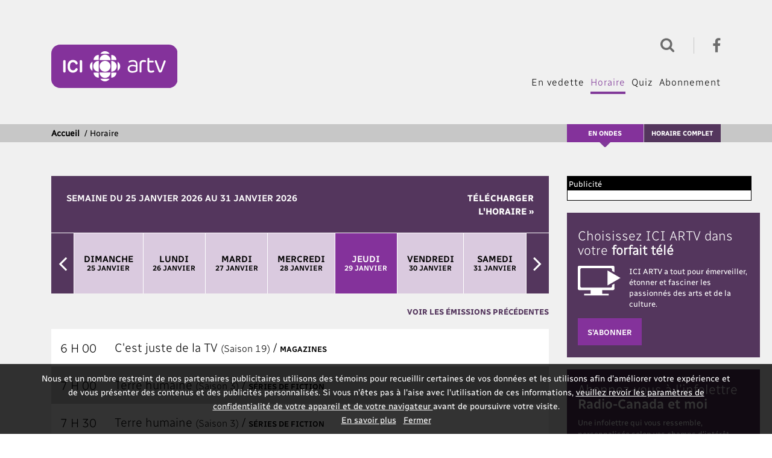

--- FILE ---
content_type: text/html; charset=UTF-8
request_url: https://ici.artv.ca/horaire/
body_size: 15763
content:
<!DOCTYPE html><html lang="fr"><head><!-- /vbunker --><script type="text/javascript">

    window.headertag = window.headertag || {};

</script><script async src="//js-sec.indexww.com/ht/p/183773-216987318844870.js"></script><!-- Facebook Pixel Code --><script>
    !function(f,b,e,v,n,t,s){if(f.fbq)return;n=f.fbq=function(){n.callMethod?
        n.callMethod.apply(n,arguments):n.queue.push(arguments)};if(!f._fbq)f._fbq=n;
        n.push=n;n.loaded=!0;n.version='2.0';n.queue=[];t=b.createElement(e);t.async=!0;
        t.src=v;s=b.getElementsByTagName(e)[0];s.parentNode.insertBefore(t,s)}(window,
        document,'script','//connect.facebook.net/en_US/fbevents.js');

    fbq('init', '1588346291452630');
    fbq('track', "PageView");
</script><noscript><img height="1" width="1" style="display:none" src="https://www.facebook.com/tr?id=1588346291452630&ev=PageView&noscript=1" /></noscript><!-- End Facebook Pixel Code --><script src="https://use.typekit.net/ocs2hhe.js"></script><script>try{Typekit.load({ async: true });}catch(e){}</script><script type="text/javascript">
    var rc_clientId = "artvca";
</script><script type="text/javascript" src="https://services.radio-canada.ca/media/player/js/prod?version=latest"></script><meta charset="utf-8"><meta http-equiv="X-UA-Compatible" content="IE=edge"><meta name="robots" content="index, follow" /><meta name="description" content="Les horaires de vos émissions préférées. ICI ARTV met la culture au menu de votre quotidien!"><meta name="dc.description" content="Les horaires de vos émissions préférées. ICI ARTV met la culture au menu de votre quotidien!" /><meta name="keywords" content="ICI ARTV, ARTV, emissions" /><meta name="dc.keywords" content="ICI ARTV, ARTV, emissions" /><meta name="viewport" content="width=device-width, initial-scale=1, shrink-to-fit=no" /><title>Horaire | ICI ARTV</title><link rel="apple-touch-icon" sizes="180x180" href="/medias/images/icones/metas/apple-touch-icon.1758131868.png"><link rel="icon" type="image/png" href="/medias/images/icones/metas/favicon-32x32.1758131868.png" sizes="32x32"><link rel="icon" type="image/png" href="/medias/images/icones/metas/favicon-16x16.1758131868.png" sizes="16x16"><meta name="theme-color" content="#f2f2f2"><meta property="og:url" content="https://ici.artv.ca/horaire/" /><meta property="og:title" content="Horaire" /><meta property="og:description" content="Les horaires de vos émissions préférées. ICI ARTV met la culture au menu de votre quotidien!" /><meta property="og:image" content="https://ici.artv.ca/medias/images/share/facebook-og.jpg" /><meta property="og:type" content="tv_show" /><meta property="og:site_name" content="ICI ARTV" /><meta itemprop="name" content="Horaire" /><meta itemprop="description" content="Les horaires de vos émissions préférées. ICI ARTV met la culture au menu de votre quotidien!" /><meta itemprop="image" content="https://ici.artv.ca/medias/images/share/facebook-og.jpg" /><meta property="fb:app_id" content="971011557021418" /><meta name="twitter:card" content="summary_large_image" /><meta name="twitter:site" content="iciartv" /><meta name="twitter:title" content="Horaire" /><meta name="twitter:description" content="Les horaires de vos émissions préférées. ICI ARTV met la culture au menu de votre quotidien!" /><meta name="twitter:image" content="https://ici.artv.ca/medias/images/share/facebook-og.jpg" /><meta name="twitter:url" content="https://ici.artv.ca/horaire/" /><script>
        (function(i,s,o,g,r,a,m){i['GoogleAnalyticsObject']=r;i[r]=i[r]||function(){
                    (i[r].q=i[r].q||[]).push(arguments)},i[r].l=1*new Date();a=s.createElement(o),
                m=s.getElementsByTagName(o)[0];a.async=1;a.src=g;m.parentNode.insertBefore(a,m)
        })(window,document,'script','//www.google-analytics.com/analytics.js','ga');

        ga('create', 'UA-5330486-4', 'auto');
        ga('set', 'anonymizeIp', true);
        ga('send', 'pageview');
    </script><!-- Google Tag Manager -- Generique PROD --><script>(function(w,d,s,l,i){w[l]=w[l]||[];w[l].push({'gtm.start': new Date().getTime(),event:'gtm.js'});var f=d.getElementsByTagName(s)[0],
            j=d.createElement(s),dl=l!='dataLayer'?'&l='+l:'';j.async=true;j.src='https://www.googletagmanager.com/gtm.js?id='+i
            +dl+'&gtm_auth=cA27QQ4gnR0xwl-zpQcXTQ&gtm_preview=env-1&gtm_cookies_win=x';f.parentNode.insertBefore(j,f);
        })(window,document,'script','dataLayerQueue','GTM-N2CS3JK');</script><!-- End Google Tag Manager --><script>
                var SITE_PATH = '/';
                var SITE_URL = 'https://ici.artv.ca/';
                var CONTEST_URL = '/webservices/contest/submit/';
                var NEWSLETTER_URL = '/webservices/newsletter/campaign/';
                var GAID = "UA-5330486-4";
                var DOMAIN = "ici.artv.ca";
            </script><link href="/node_modules/bootstrap-datepicker/dist/css/bootstrap-datepicker.min.1758131868.css" rel="stylesheet"/><link href="/dist/css/styles.min.1758131868.css" rel="stylesheet"/><style>
            #legal-disclaimer{
                display: none !important;
            }
        </style>
                              <script>!function(e){var n="https://s.go-mpulse.net/boomerang/";if("False"=="True")e.BOOMR_config=e.BOOMR_config||{},e.BOOMR_config.PageParams=e.BOOMR_config.PageParams||{},e.BOOMR_config.PageParams.pci=!0,n="https://s2.go-mpulse.net/boomerang/";if(window.BOOMR_API_key="5R37P-JQ98K-DKMXP-38ZKY-B4MMD",function(){function e(){if(!o){var e=document.createElement("script");e.id="boomr-scr-as",e.src=window.BOOMR.url,e.async=!0,i.parentNode.appendChild(e),o=!0}}function t(e){o=!0;var n,t,a,r,d=document,O=window;if(window.BOOMR.snippetMethod=e?"if":"i",t=function(e,n){var t=d.createElement("script");t.id=n||"boomr-if-as",t.src=window.BOOMR.url,BOOMR_lstart=(new Date).getTime(),e=e||d.body,e.appendChild(t)},!window.addEventListener&&window.attachEvent&&navigator.userAgent.match(/MSIE [67]\./))return window.BOOMR.snippetMethod="s",void t(i.parentNode,"boomr-async");a=document.createElement("IFRAME"),a.src="about:blank",a.title="",a.role="presentation",a.loading="eager",r=(a.frameElement||a).style,r.width=0,r.height=0,r.border=0,r.display="none",i.parentNode.appendChild(a);try{O=a.contentWindow,d=O.document.open()}catch(_){n=document.domain,a.src="javascript:var d=document.open();d.domain='"+n+"';void(0);",O=a.contentWindow,d=O.document.open()}if(n)d._boomrl=function(){this.domain=n,t()},d.write("<bo"+"dy onload='document._boomrl();'>");else if(O._boomrl=function(){t()},O.addEventListener)O.addEventListener("load",O._boomrl,!1);else if(O.attachEvent)O.attachEvent("onload",O._boomrl);d.close()}function a(e){window.BOOMR_onload=e&&e.timeStamp||(new Date).getTime()}if(!window.BOOMR||!window.BOOMR.version&&!window.BOOMR.snippetExecuted){window.BOOMR=window.BOOMR||{},window.BOOMR.snippetStart=(new Date).getTime(),window.BOOMR.snippetExecuted=!0,window.BOOMR.snippetVersion=12,window.BOOMR.url=n+"5R37P-JQ98K-DKMXP-38ZKY-B4MMD";var i=document.currentScript||document.getElementsByTagName("script")[0],o=!1,r=document.createElement("link");if(r.relList&&"function"==typeof r.relList.supports&&r.relList.supports("preload")&&"as"in r)window.BOOMR.snippetMethod="p",r.href=window.BOOMR.url,r.rel="preload",r.as="script",r.addEventListener("load",e),r.addEventListener("error",function(){t(!0)}),setTimeout(function(){if(!o)t(!0)},3e3),BOOMR_lstart=(new Date).getTime(),i.parentNode.appendChild(r);else t(!1);if(window.addEventListener)window.addEventListener("load",a,!1);else if(window.attachEvent)window.attachEvent("onload",a)}}(),"".length>0)if(e&&"performance"in e&&e.performance&&"function"==typeof e.performance.setResourceTimingBufferSize)e.performance.setResourceTimingBufferSize();!function(){if(BOOMR=e.BOOMR||{},BOOMR.plugins=BOOMR.plugins||{},!BOOMR.plugins.AK){var n=""=="true"?1:0,t="",a="aoifssaxhryvw2l3uubq-f-8a74f7059-clientnsv4-s.akamaihd.net",i="false"=="true"?2:1,o={"ak.v":"39","ak.cp":"88531","ak.ai":parseInt("346079",10),"ak.ol":"0","ak.cr":8,"ak.ipv":4,"ak.proto":"http/1.1","ak.rid":"262bc2a4","ak.r":51105,"ak.a2":n,"ak.m":"dscf","ak.n":"essl","ak.bpcip":"3.144.89.0","ak.cport":50358,"ak.gh":"23.209.83.85","ak.quicv":"","ak.tlsv":"tls1.3","ak.0rtt":"","ak.0rtt.ed":"","ak.csrc":"-","ak.acc":"bbr","ak.t":"1769710851","ak.ak":"hOBiQwZUYzCg5VSAfCLimQ==9jBP6ypkZ3mHbOp+6mQOImdU0825NTxoZvEmAD3lCed+k/F/dWnkDE7nDU3rFOKuZEpWJgGwX5rEhAJJ7x5uhO5daILfKGrzI2R01oRd9ZgcGTkmpPCLBS+KLKgkMyyerT1riX0BEldnVKeYr2xCCEDZn4TBjAZwsnk5QcO6Ogx5Cfr8NRdhbRZep8cTqypK6//kKZzHW9ENZk5ivyp/6fa1Uj+fHWMMrWTdrPVH/cE4qZDPmBbvwsfnJMT9VZSqb+6B7u2i3d9U8t+qbJQoF0+dREHz364ze2p8nj4F6FwELr9sgOVklady2MDu+eqiJJcT1GqB1f9z6M+8ozNltq4CjJHWWqXhb/1lpFLcDyCFoPgKO5cYK6QwBm8a/RmSIVVhPFCzhvks9XzbNJR+TBP7hPomK5OP72oEUd4xRGw=","ak.pv":"110","ak.dpoabenc":"","ak.tf":i};if(""!==t)o["ak.ruds"]=t;var r={i:!1,av:function(n){var t="http.initiator";if(n&&(!n[t]||"spa_hard"===n[t]))o["ak.feo"]=void 0!==e.aFeoApplied?1:0,BOOMR.addVar(o)},rv:function(){var e=["ak.bpcip","ak.cport","ak.cr","ak.csrc","ak.gh","ak.ipv","ak.m","ak.n","ak.ol","ak.proto","ak.quicv","ak.tlsv","ak.0rtt","ak.0rtt.ed","ak.r","ak.acc","ak.t","ak.tf"];BOOMR.removeVar(e)}};BOOMR.plugins.AK={akVars:o,akDNSPreFetchDomain:a,init:function(){if(!r.i){var e=BOOMR.subscribe;e("before_beacon",r.av,null,null),e("onbeacon",r.rv,null,null),r.i=!0}return this},is_complete:function(){return!0}}}}()}(window);</script></head><body class=" body-programming-schedule"><!--
Start of DoubleClick Floodlight Tag: Please do not remove
Activity name of this tag: SRC - ARTV - All pages
URL of the webpage where the tag is expected to be placed: http://ici.artv.ca/
This tag must be placed between the <body> and </body> tags, as close as possible to the opening tag.
Creation Date: 01/30/2018
--><script type="text/javascript">
    var axel = Math.random() + "";
    var a = axel * 10000000000000;
    document.write('<iframe src="https://6634248.fls.doubleclick.net/activityi;src=6634248;type=artv;cat=src-a0;dc_lat=;dc_rdid=;tag_for_child_directed_treatment=;ord=' + a + '?" width="1" height="1" frameborder="0" style="display:none"></iframe>');
</script><noscript><iframe src="https://6634248.fls.doubleclick.net/activityi;src=6634248;type=artv;cat=src-a0;dc_lat=;dc_rdid=;tag_for_child_directed_treatment=;ord=1?" width="1" height="1" frameborder="0" style="display:none"></iframe></noscript><!-- End of DoubleClick Floodlight Tag: Please do not remove --><div id="fb-root"></div><script>
    window.fbAsyncInit = function() {
        FB.init({
            appId      : '971011557021418',
            xfbml      : true,
            version    : 'v11.0'
        });
    };

</script><script async defer src="https://connect.facebook.net/en_US/sdk.js"></script><div id="core-container" class="page-programming-schedule full"><div itemscope itemtype=""><header id="site-header" class="d-none d-md-block" data-search-state="close" data-header-container><a href="#principalContent" class="bypass-block top" title="Aller au contenu principal">Aller au contenu principal</a><div class="srcPubZone text-center" id="banner_resp_externe_1"></div><div class="container d-none d-lg-block"><div class="row"><div class="col-12"><div class="header-top "><div class="search-wrapper"><button class="navbar-toggler" type="button" data-toggle="collapse" data-target="#navbarSearch" aria-controls="navbarSearch" aria-expanded="false" aria-label="Ouvrir la recherche"><i class="fa fa-search" aria-hidden="true"></i></button><div class="collapse collapse-content" id="navbarSearch"><form method="get" action="/recherche/" class="search-form searchbar" role="search"><input type="submit" value="Rechercher" class="search_submit" data-btn-search /><input type="text" class="search_field" name="q" title="Recherche" placeholder="Recherche" value="" /></form></div></div><ul class="social"><li class="facebook"><a target="_blank" href="https://www.facebook.com/iciradiocanadatele"><i class="fa fa-facebook"></i><span class="d-none">Aller sur la page Facebook d'ICI ARTV</span></a></li></ul></div></div></div></div><div class="header-menu"><div class="container"><div class="row"><div class="logo "><a href="/" alt="Retour à la page d'accueil d'ICI ARTV"><span class="text-hide">ICI ARTV</span><img src="/medias/images/logos/logo-artv.1758131868.svg" class="img-fluid" alt="Retour à l'accueil"><i class="fa fa-home"></i></a></div></div><div class="row"><div class="header-top d-none d-md-block d-lg-none"><div class="container"><div class="row"><div class="col-12"><div class="header-top"><div class="search-wrapper"><button class="navbar-toggler" title="Rechercher" type="button" data-toggle="collapse" data-target="#navbarSearchTablet" aria-controls="navbarSearchTablet" aria-expanded="false" aria-label="Ouvrir la recherche"><i class="fa fa-search" aria-hidden="true"></i></button><div class="collapse collapse-content" id="navbarSearchTablet"><form method="get" action="/recherche/" class="search-form searchbar" role="search"><input type="submit" value="Rechercher" class="search_submit" data-btn-search /><input type="text" class="search_field" name="q" title="Recherche" placeholder="Recherche" value="" /></form></div></div><ul class="social"><li class="facebook"><a target="_blank" href="https://m.facebook.com/iciartv"><i class="fa fa-facebook"></i><span class="d-none">Aller sur la page Facebook d'ICI ARTV</span></a></li><li class="twitter"><a target="_blank" href="https://mobile.twitter.com/iciartv"><i class="fa fa-twitter"></i><span class="d-none">Aller sur la page Twitter d'ICI ARTV</span></a></li><li class="instagram"><a target="_blank" href="https://www.instagram.com/ici_artv/"><i class="fa fa-instagram"></i><span class="d-none">Aller sur le compte Instagram d'ICI ARTV</span></a></li></ul></div></div></div></div></div></div><nav class="row"><div class="col-12"><ul><li class=""><a href="/en-vedette/">En vedette</a></li><li class=" active  schedule"><a href="/horaire/#emission_en_cours">Horaire</a></li><li class=""><a href="/quiz/">Quiz</a></li><li class=""><a href="/abonnement/">Abonnement</a></li></ul></div></nav></div></div></header><header id="site-sm-header" class="d-md-none"><div class="row"><div class="col-3"><nav class="navbar"><button class="navbar-toggler" type="button" data-toggle="collapse" data-target="#navbarMenu" aria-controls="navbarMenu" aria-expanded="false" aria-label="Ouvrir le menu"><i class="fa fa-bars"></i></button></nav></div><div class="col-6"><div class="logo"><a href="/"><img src="/medias/images/logos/logo-artv.1758131868.svg" class="img-fluid" alt="Retour à l'accueil"></a></div></div><div class="col-3 text-right"><div class="search-wrapper"><button class="navbar-toggler" type="button" data-toggle="collapse" data-target="#navbarSearchMobile" aria-controls="navbarSearchMobile" aria-expanded="false" aria-label="Ouvrir la recherche"><i class="fa fa-search" aria-hidden="true"></i></button></div></div></div><ul class="collapse collapse-content" id="navbarMenu"><li class=""><a href="/en-vedette/">En vedette</a></li><li class=" active "><a href="/horaire/#emission_en_cours">Horaire</a></li><li class=""><a href="/quiz/">Quiz</a></li><li class=""><a href="/abonnement/">Abonnement</a></li><li class="social">Suivez nous sur :
            <a target="_blank" href="https://m.facebook.com/iciartv"><i class="fa fa-facebook"></i><span class="d-none">Aller sur la page Facebook d'ICI ARTV</span></a></li></ul><div class="collapse collapse-content" id="navbarSearchMobile"><form method="get" action="/recherche/" class="search-form searchbar" role="search"><input type="text" class="search_field" name="q" title="Recherche" placeholder="Recherche" value="" /><input type="submit" value="Rechercher" class="search_submit" data-btn-search /></form></div></header><div class="clearfix"></div><nav id="breadcrumbs"><div class="container"><div class="row"><div class="d-none d-lg-block col-lg-8 col-xl-9"><div class="content"><a href="/">Accueil</a> &nbsp;<span>/</span>&nbsp;<h1>Horaire</h1></div></div><div class="col-12 col-md-12 col-lg-4 col-xl-3 text-right"><ul class="right"><li class="air"><a href="/horaire/#emission_en_cours" title="En ondes">En ondes</a></li><li class="schedule"><a href="/horaire/" title="Horaire complet">Horaire complet</a></li></ul></div><div class="col-12 col-md-12 d-lg-none breadcrumb-url-mobile"><div class="content"><a href="/">Accueil</a> &nbsp;<span>/</span>&nbsp;<span>Horaire</span></div></div></div></div></nav><div id="principalContent"></div><div id="main-container"><div><div class="top-content"><div class="container"><div class="row"><div class="col-12"><main id="main" role="main"><section class="container"><div class="row"><div class="col-12 col-md-12 col-lg-8 col-xl-9"><div class="container"><div class="header row"><div class="col-sm-12 col-md-8 col-lg-9 date"><span
                                    class="d-md-none d-lg-inline">Semaine du </span><span
                                    class="d-none d-md-inline">25 janvier 2026
                                au 31 janvier 2026</span></div><div class="col-sm-12 col-md-4 col-lg-3 text-right"><a href="https://ici.artv.ca/upload/site/schedule/file/4/programmation-automne-2025-ici-artv-6900e8ffc9fc0.pdf" download>
                                    TÉLÉCHARGER L'HORAIRE »
                                </a></div><div class="col-12 date d-block d-md-none">25 janvier 2026
                            au 31 janvier 2026</div></div><div class="row"><nav class="week-nav d-lg-flex"><ul class="d-none d-lg-flex w100"><li class="text-center"><a href="/horaire/2026-01-24/"
                                           class="pl0 pr0"><span class="text-hide">Aller à la semaine précédente</span><i class="fa fa-angle-left"></i></a></li><li class="day  "><a href="/horaire/2026-01-25/"><div class="name">dimanche</div><div class="date">25 janvier</div></a></li><li class="day  "><a href="/horaire/2026-01-26/"><div class="name">lundi</div><div class="date">26 janvier</div></a></li><li class="day  "><a href="/horaire/2026-01-27/"><div class="name">mardi</div><div class="date">27 janvier</div></a></li><li class="day  "><a href="/horaire/2026-01-28/"><div class="name">mercredi</div><div class="date">28 janvier</div></a></li><li class="day  active"><a href="/horaire/2026-01-29/"><div class="name">jeudi</div><div class="date">29 janvier</div></a></li><li class="day  "><a href="/horaire/2026-01-30/"><div class="name">vendredi</div><div class="date">30 janvier</div></a></li><li class="day  "><a href="/horaire/2026-01-31/"><div class="name">samedi</div><div class="date">31 janvier</div></a></li><li class="text-center"><a href="/horaire/2026-02-01/"
                                           class="pl0 pr0"><span class="text-hide">Aller à la semaine prochaine</span><i class="fa fa-angle-right"></i></a></li></ul><ul class="d-flex d-lg-none relative dates-mobile"><li class="text-center"><a href="/horaire/2026-01-24/"
                                           class="pl0 pr0"><span class="text-hide">Aller à la semaine précédente</span><i class="fa fa-angle-left"></i></a></li><li class="day"><select data-select="day" data-search-disabled
                                                class="select-selectize select-day" style="opacity: 0;"><option value="">jeudi 29 janvier</option><option value="/horaire/2026-01-25/">dimanche 25 janvier</option><option value="/horaire/2026-01-26/">lundi 26 janvier</option><option value="/horaire/2026-01-27/">mardi 27 janvier</option><option value="/horaire/2026-01-28/">mercredi 28 janvier</option><option value="/horaire/2026-01-29/">jeudi 29 janvier</option><option value="/horaire/2026-01-30/">vendredi 30 janvier</option><option value="/horaire/2026-01-31/">samedi 31 janvier</option></select></li><li class="text-center"><a href="/horaire/2026-02-01/"
                                           class="pl0 pr0"><span class="text-hide">Aller à la semaine prochaine</span><i class="fa fa-angle-right"></i></a></li></ul></nav></div><div class="row"><div class="block w100" data-btn-prev-shows style="display: none;"><a href="#" data-prev-show="close" class="text-right toggle-section"><span data-prev-show-text>Voir les émissions précédentes</span><span data-prev-show-text style="display: none;">Cacher les émissions précédentes</span></a></div><div class="listing-shows" id="accordion" role="tablist" aria-multiselectable="true"><div class="shows" role="tab" style="display: none;"
                                         data-previous-shows><span ></span><a href="#" data-toggle="collapse" data-target="#content1"
                                           aria-expanded="false"
                                           aria-controls="content1" class="header"><div class="hour">2
                                                H 00</div><h2 class="title">
                                                                                                                                                                                                                                                    C&#039;est juste de la TV <small>(Saison 19)</small>                                                                                                                                                            / <span>Magazines</span></h2></a><div id="content1"
                                             class="collapse " role="tabpanel"
                                             data-parent="#accordion"><div class="content"><div class="hour">2
                                                    H 00
                                                    
                                                                                                            <div class="feature-icons-mobile"><img src="/medias/images/icones/video-description-icon.1758131868.png" alt="Épisode Vidéo Description" ></div></div><div class="details"><div class="row"><a href="/en-vedette/cest-juste-de-la-tv/15127/"><h2 class="title">
                                                                    C&#039;est juste de la TV <small>(Saison 19)</small>                                                                                                                                                                                                                        / <span>Magazines</span></h2></a></div><div class="row"><div class="col-sm-12 col-md-12 col-lg-5 img-container"><img src="/upload/site/property/picture/38/64de1d45d39f8-thumb.1758131868.jpg"
                                                                     class="img-fluid w100" alt=""></div><div class="col-sm-12 col-md-12 col-lg-7"><div><div class="description">
                                                                                                                                            Cette semaine à C&#039;est juste de la TV : disparitions, défis culinaires et proche aidance avec Emprises, Dernière seconde, Nuls en chef et Je suis là.
                                                                                                                                    </div><a href="/en-vedette/cest-juste-de-la-tv/?episodeId=15127"
                                                                           class="btn">En savoir plus</a></div></div></div></div><div class="feature-icons"><img src="/medias/images/icones/video-description-icon.1758131868.png"></div></div></div></div><div class="shows" role="tab" style="display: none;"
                                         data-previous-shows><span ></span><a href="#" data-toggle="collapse" data-target="#content2"
                                           aria-expanded="false"
                                           aria-controls="content2" class="header"><div class="hour">3
                                                H 00</div><h2 class="title">
                                                                                                                                                                                                                                                    Gensses d&#039;influence <small>(Saison 1)</small>                                                                                                                                                            / <span>Variétés</span></h2></a><div id="content2"
                                             class="collapse " role="tabpanel"
                                             data-parent="#accordion"><div class="content"><div class="hour">3
                                                    H 00
                                                    
                                                                                                            <div class="feature-icons-mobile"><img src="/medias/images/icones/hd-icon.1758131868.png" alt="Épisode Haute Définition" ><img src="/medias/images/icones/video-description-icon.1758131868.png" alt="Épisode Vidéo Description" ></div></div><div class="details"><div class="row"><h2 class="title">
                                                                Gensses d&#039;influence <small>(Saison 1)</small>                                                                                                                                                                                                            / <span>Variétés</span></h2></div><div class="row"><div class="col-sm-12 col-md-12 col-lg-7"><div><div class="description">
                                                                                                                                            MC Gilles reçoit une femme unique de l&#039;industrie du spectacle québécoise. Devenue star du web à 53 ans, auteure, conférencière et humoriste, elle est aussi horticultrice : la grande Marthe Laverdière!
                                                                                                                                    </div></div></div></div></div><div class="feature-icons"><img src="/medias/images/icones/hd-icon.1758131868.png"><img src="/medias/images/icones/video-description-icon.1758131868.png"></div></div></div></div><div class="shows" role="tab" style="display: none;"
                                         data-previous-shows><span ></span><a href="#" data-toggle="collapse" data-target="#content3"
                                           aria-expanded="false"
                                           aria-controls="content3" class="header"><div class="hour">3
                                                H 30</div><h2 class="title">
                                                                                                                                                                                                                                                    La billetterie <small>(Saison 4)</small>                                                                                                                                                            / <span>Magazines</span></h2></a><div id="content3"
                                             class="collapse " role="tabpanel"
                                             data-parent="#accordion"><div class="content"><div class="hour">3
                                                    H 30
                                                    
                                                                                                            <div class="feature-icons-mobile"><img src="/medias/images/icones/hd-icon.1758131868.png" alt="Épisode Haute Définition" ></div></div><div class="details"><div class="row"><a href="/en-vedette/la-billetterie/13927/"><h2 class="title">
                                                                    La billetterie <small>(Saison 4)</small>                                                                                                                                                                                                                        / <span>Magazines</span></h2></a></div><div class="row"><div class="col-sm-12 col-md-12 col-lg-5 img-container"><img src="/upload/site/property/picture/2489/66f5be0591986-thumb.1758131868.jpg"
                                                                     class="img-fluid w100" alt=""></div><div class="col-sm-12 col-md-12 col-lg-7"><div><div class="description">
                                                                                                                                            La série de concerts Orchestrated au Conservatoire royal de musique, Katia Café-Fébrissy présente sa pièce de théâtre Ça rime avec vinaigre et rénovations au Musée Gardiner de l&#039;art céramique.
                                                                                                                                    </div><a href="/en-vedette/la-billetterie/?episodeId=13927"
                                                                           class="btn">En savoir plus</a></div></div></div></div><div class="feature-icons"><img src="/medias/images/icones/hd-icon.1758131868.png"></div></div></div></div><div class="shows" role="tab" style="display: none;"
                                         data-previous-shows><span ></span><a href="#" data-toggle="collapse" data-target="#content4"
                                           aria-expanded="false"
                                           aria-controls="content4" class="header"><div class="hour">4
                                                H 00</div><h2 class="title">
                                                                                                                                                                                                                                                    Terre humaine <small>(Saison 3)</small>                                                                                                                                                            / <span>Séries de fiction</span></h2></a><div id="content4"
                                             class="collapse " role="tabpanel"
                                             data-parent="#accordion"><div class="content"><div class="hour">4
                                                    H 00
                                                    
                                                                                                    </div><div class="details"><div class="row"><a href="/en-vedette/terre-humaine/14101/"><h2 class="title">
                                                                    Terre humaine <small>(Saison 3)</small>                                                                                                                                                                                                                        / <span>Séries de fiction</span></h2></a></div><div class="row"><div class="col-sm-12 col-md-12 col-lg-5 img-container"><img src="/upload/site/property/picture/3087/67e420bb5d55d-thumb.1758131868.jpg"
                                                                     class="img-fluid w100" alt=""></div><div class="col-sm-12 col-md-12 col-lg-7"><div><div class="description">
                                                                                                                                            Après leurs déclarations, Ovila quitte le bureau et Stéphanie décide de partir. Annick rencontre pépère qui a reçu une carte postale de Michel. Simone retrouve sa fille en pleurs qui a quitté son emploi chez Ovila.
                                                                                                                                    </div><a href="/en-vedette/terre-humaine/?episodeId=14101"
                                                                           class="btn">En savoir plus</a></div></div></div></div></div></div></div><div class="shows" role="tab" style="display: none;"
                                         data-previous-shows><span ></span><a href="#" data-toggle="collapse" data-target="#content5"
                                           aria-expanded="false"
                                           aria-controls="content5" class="header"><div class="hour">4
                                                H 30</div><h2 class="title">
                                                                                                                                                                                                                                                    Terre humaine <small>(Saison 3)</small>                                                                                                                                                            / <span>Séries de fiction</span></h2></a><div id="content5"
                                             class="collapse " role="tabpanel"
                                             data-parent="#accordion"><div class="content"><div class="hour">4
                                                    H 30
                                                    
                                                                                                    </div><div class="details"><div class="row"><a href="/en-vedette/terre-humaine/14103/"><h2 class="title">
                                                                    Terre humaine <small>(Saison 3)</small>                                                                                                                                                                                                                        / <span>Séries de fiction</span></h2></a></div><div class="row"><div class="col-sm-12 col-md-12 col-lg-5 img-container"><img src="/upload/site/property/picture/3087/67e420bb5d55d-thumb.1758131868.jpg"
                                                                     class="img-fluid w100" alt=""></div><div class="col-sm-12 col-md-12 col-lg-7"><div><div class="description">
                                                                                                                                            Orise visite Simone pour lui demander que Stéphanie revienne. Le cousin Frédéric raconte sa vie à Jeanne et Antoine. Annick est au restaurant avec Daniel.
                                                                                                                                    </div><a href="/en-vedette/terre-humaine/?episodeId=14103"
                                                                           class="btn">En savoir plus</a></div></div></div></div></div></div></div><div class="shows" role="tab" style="display: none;"
                                         data-previous-shows><span ></span><a href="#" data-toggle="collapse" data-target="#content6"
                                           aria-expanded="false"
                                           aria-controls="content6" class="header"><div class="hour">5
                                                H 00</div><h2 class="title">
                                                                                                                                                                                                                                                    Terre humaine <small>(Saison 3)</small>                                                                                                                                                            / <span>Séries de fiction</span></h2></a><div id="content6"
                                             class="collapse " role="tabpanel"
                                             data-parent="#accordion"><div class="content"><div class="hour">5
                                                    H 00
                                                    
                                                                                                    </div><div class="details"><div class="row"><a href="/en-vedette/terre-humaine/14105/"><h2 class="title">
                                                                    Terre humaine <small>(Saison 3)</small>                                                                                                                                                                                                                        / <span>Séries de fiction</span></h2></a></div><div class="row"><div class="col-sm-12 col-md-12 col-lg-5 img-container"><img src="/upload/site/property/picture/3087/67e420bb5d55d-thumb.1758131868.jpg"
                                                                     class="img-fluid w100" alt=""></div><div class="col-sm-12 col-md-12 col-lg-7"><div><div class="description">
                                                                                                                                            Marthe raconte son rêve à Hector. Élisabeth vient pleurer chez Jeanne, celle-ci s&#039;inquiète pour sa santé et la réconforte. Marthe rend visite au curé de la paroisse.
                                                                                                                                    </div><a href="/en-vedette/terre-humaine/?episodeId=14105"
                                                                           class="btn">En savoir plus</a></div></div></div></div></div></div></div><div class="shows" role="tab" style="display: none;"
                                         data-previous-shows><span ></span><a href="#" data-toggle="collapse" data-target="#content7"
                                           aria-expanded="false"
                                           aria-controls="content7" class="header"><div class="hour">5
                                                H 30</div><h2 class="title">
                                                                                                                                                                                                                                                    Terre humaine <small>(Saison 3)</small>                                                                                                                                                            / <span>Séries de fiction</span></h2></a><div id="content7"
                                             class="collapse " role="tabpanel"
                                             data-parent="#accordion"><div class="content"><div class="hour">5
                                                    H 30
                                                    
                                                                                                    </div><div class="details"><div class="row"><a href="/en-vedette/terre-humaine/14107/"><h2 class="title">
                                                                    Terre humaine <small>(Saison 3)</small>                                                                                                                                                                                                                        / <span>Séries de fiction</span></h2></a></div><div class="row"><div class="col-sm-12 col-md-12 col-lg-5 img-container"><img src="/upload/site/property/picture/3087/67e420bb5d55d-thumb.1758131868.jpg"
                                                                     class="img-fluid w100" alt=""></div><div class="col-sm-12 col-md-12 col-lg-7"><div><div class="description">
                                                                                                                                            Annick ne trouve pas les garçons intéressants. Elle est déçue que Michel ait retardé son retour. Jeanne rejoint Élisabeth qui décide de voir le médecin et y apprend qu&#039;elle est enceinte.
                                                                                                                                    </div><a href="/en-vedette/terre-humaine/?episodeId=14107"
                                                                           class="btn">En savoir plus</a></div></div></div></div></div></div></div><div class="shows" role="tab" ><span ></span><a href="#" data-toggle="collapse" data-target="#content8"
                                           aria-expanded="false"
                                           aria-controls="content8" class="header"><div class="hour">6
                                                H 00</div><h2 class="title">
                                                                                                                                                                                                                                                    C&#039;est juste de la TV <small>(Saison 19)</small>                                                                                                                                                            / <span>Magazines</span></h2></a><div id="content8"
                                             class="collapse " role="tabpanel"
                                             data-parent="#accordion"><div class="content"><div class="hour">6
                                                    H 00
                                                    
                                                                                                            <div class="feature-icons-mobile"><img src="/medias/images/icones/video-description-icon.1758131868.png" alt="Épisode Vidéo Description" ></div></div><div class="details"><div class="row"><a href="/en-vedette/cest-juste-de-la-tv/15127/"><h2 class="title">
                                                                    C&#039;est juste de la TV <small>(Saison 19)</small>                                                                                                                                                                                                                        / <span>Magazines</span></h2></a></div><div class="row"><div class="col-sm-12 col-md-12 col-lg-5 img-container"><img src="/upload/site/property/picture/38/64de1d45d39f8-thumb.1758131868.jpg"
                                                                     class="img-fluid w100" alt=""></div><div class="col-sm-12 col-md-12 col-lg-7"><div><div class="description">
                                                                                                                                            Cette semaine à C&#039;est juste de la TV : disparitions, défis culinaires et proche aidance avec Emprises, Dernière seconde, Nuls en chef et Je suis là.
                                                                                                                                    </div><a href="/en-vedette/cest-juste-de-la-tv/?episodeId=15127"
                                                                           class="btn">En savoir plus</a></div></div></div></div><div class="feature-icons"><img src="/medias/images/icones/video-description-icon.1758131868.png"></div></div></div></div><div class="shows" role="tab" ><span ></span><a href="#" data-toggle="collapse" data-target="#content9"
                                           aria-expanded="false"
                                           aria-controls="content9" class="header"><div class="hour">7
                                                H 00</div><h2 class="title">
                                                                                                                                                                                                                                                    Terre humaine <small>(Saison 3)</small>                                                                                                                                                            / <span>Séries de fiction</span></h2></a><div id="content9"
                                             class="collapse " role="tabpanel"
                                             data-parent="#accordion"><div class="content"><div class="hour">7
                                                    H 00
                                                    
                                                                                                    </div><div class="details"><div class="row"><a href="/en-vedette/terre-humaine/14117/"><h2 class="title">
                                                                    Terre humaine <small>(Saison 3)</small>                                                                                                                                                                                                                        / <span>Séries de fiction</span></h2></a></div><div class="row"><div class="col-sm-12 col-md-12 col-lg-5 img-container"><img src="/upload/site/property/picture/3087/67e420bb5d55d-thumb.1758131868.jpg"
                                                                     class="img-fluid w100" alt=""></div><div class="col-sm-12 col-md-12 col-lg-7"><div><div class="description">
                                                                                                                                            Hector et Marthe sont en voyage de noces. Annick attend l&#039;arrivée de Michel et elle en parle à Élizabeth. La mère d&#039;Élizabeth lui fait des confidences au sujet de son père.
                                                                                                                                    </div><a href="/en-vedette/terre-humaine/?episodeId=14117"
                                                                           class="btn">En savoir plus</a></div></div></div></div></div></div></div><div class="shows" role="tab" ><span ></span><a href="#" data-toggle="collapse" data-target="#content10"
                                           aria-expanded="false"
                                           aria-controls="content10" class="header"><div class="hour">7
                                                H 30</div><h2 class="title">
                                                                                                                                                                                                                                                    Terre humaine <small>(Saison 3)</small>                                                                                                                                                            / <span>Séries de fiction</span></h2></a><div id="content10"
                                             class="collapse " role="tabpanel"
                                             data-parent="#accordion"><div class="content"><div class="hour">7
                                                    H 30
                                                    
                                                                                                    </div><div class="details"><div class="row"><a href="/en-vedette/terre-humaine/14119/"><h2 class="title">
                                                                    Terre humaine <small>(Saison 3)</small>                                                                                                                                                                                                                        / <span>Séries de fiction</span></h2></a></div><div class="row"><div class="col-sm-12 col-md-12 col-lg-5 img-container"><img src="/upload/site/property/picture/3087/67e420bb5d55d-thumb.1758131868.jpg"
                                                                     class="img-fluid w100" alt=""></div><div class="col-sm-12 col-md-12 col-lg-7"><div><div class="description">
                                                                                                                                            Tout le monde attend l&#039;arrivée de Michel. Mais celui-ci ne revient pas seul de l&#039;Europe.
                                                                                                                                    </div><a href="/en-vedette/terre-humaine/?episodeId=14119"
                                                                           class="btn">En savoir plus</a></div></div></div></div></div></div></div><div class="shows" role="tab" ><span ></span><a href="#" data-toggle="collapse" data-target="#content11"
                                           aria-expanded="false"
                                           aria-controls="content11" class="header"><div class="hour">8
                                                H 00</div><h2 class="title">
                                                                                                                                                                                                                                                    Terre humaine <small>(Saison 3)</small>                                                                                                                                                            / <span>Séries de fiction</span></h2></a><div id="content11"
                                             class="collapse " role="tabpanel"
                                             data-parent="#accordion"><div class="content"><div class="hour">8
                                                    H 00
                                                    
                                                                                                    </div><div class="details"><div class="row"><a href="/en-vedette/terre-humaine/14121/"><h2 class="title">
                                                                    Terre humaine <small>(Saison 3)</small>                                                                                                                                                                                                                        / <span>Séries de fiction</span></h2></a></div><div class="row"><div class="col-sm-12 col-md-12 col-lg-5 img-container"><img src="/upload/site/property/picture/3087/67e420bb5d55d-thumb.1758131868.jpg"
                                                                     class="img-fluid w100" alt=""></div><div class="col-sm-12 col-md-12 col-lg-7"><div><div class="description">
                                                                                                                                            Michel est de retour d&#039;Europe avec une jeune française, Béatrice. Pépère tente de découvrir les sentiments de Michel à l&#039;endroit de celle-ci. Annick est très malheureuse de cette situation.
                                                                                                                                    </div><a href="/en-vedette/terre-humaine/?episodeId=14121"
                                                                           class="btn">En savoir plus</a></div></div></div></div></div></div></div><div class="shows" role="tab" ><span ></span><a href="#" data-toggle="collapse" data-target="#content12"
                                           aria-expanded="false"
                                           aria-controls="content12" class="header"><div class="hour">8
                                                H 30</div><h2 class="title">
                                                                                                                                                                                                                                                    Terre humaine <small>(Saison 3)</small>                                                                                                                                                            / <span>Séries de fiction</span></h2></a><div id="content12"
                                             class="collapse " role="tabpanel"
                                             data-parent="#accordion"><div class="content"><div class="hour">8
                                                    H 30
                                                    
                                                                                                    </div><div class="details"><div class="row"><a href="/en-vedette/terre-humaine/14123/"><h2 class="title">
                                                                    Terre humaine <small>(Saison 3)</small>                                                                                                                                                                                                                        / <span>Séries de fiction</span></h2></a></div><div class="row"><div class="col-sm-12 col-md-12 col-lg-5 img-container"><img src="/upload/site/property/picture/3087/67e420bb5d55d-thumb.1758131868.jpg"
                                                                     class="img-fluid w100" alt=""></div><div class="col-sm-12 col-md-12 col-lg-7"><div><div class="description">
                                                                                                                                            Michel et Annick se retrouvent et décident de se marier. Ils vont visiter Élizabeth et Pépère les rejoint avec Béatrice.
                                                                                                                                    </div><a href="/en-vedette/terre-humaine/?episodeId=14123"
                                                                           class="btn">En savoir plus</a></div></div></div></div></div></div></div><div class="shows" role="tab" ><span ></span><a href="#" data-toggle="collapse" data-target="#content13"
                                           aria-expanded="false"
                                           aria-controls="content13" class="header"><div class="hour">9
                                                H 00</div><h2 class="title">
                                                                                                                                                                                                                                                    Hercule Poirot <small>(Saison 11)</small>                                                                                                                                                            / <span>Séries de fiction</span></h2></a><div id="content13"
                                             class="collapse " role="tabpanel"
                                             data-parent="#accordion"><div class="content"><div class="hour">9
                                                    H 00
                                                    
                                                                                                    </div><div class="details"><div class="row"><a href="/en-vedette/hercule-poirot/13239/"><h2 class="title">
                                                                    Hercule Poirot <small>(Saison 11)</small>                                                                                                                                                                                                                        / <span>Séries de fiction</span></h2></a></div><div class="row"><div class="col-sm-12 col-md-12 col-lg-5 img-container"><img src="/upload/site/property/picture/2701/64e4af396955f-thumb.1758131868.jpg"
                                                                     class="img-fluid w100" alt=""></div><div class="col-sm-12 col-md-12 col-lg-7"><div><div class="description">
                                                                                                                                            Cette fois-ci, après un épuisant effort intellectuel, la rédaction de son « oeuvre maîtresse », un essai sur les maîtres du roman policier, Hercule Poirot est bien décidé à jouir d&#039;un repos mérité.
                                                                                                                                    </div><a href="/en-vedette/hercule-poirot/?episodeId=13239"
                                                                           class="btn">En savoir plus</a></div></div></div></div></div></div></div><div class="shows" role="tab" ><span ></span><a href="#" data-toggle="collapse" data-target="#content14"
                                           aria-expanded="false"
                                           aria-controls="content14" class="header"><div class="hour">10
                                                H 00</div><h2 class="title">
                                                                                                                                                                                                                                                    Les filles de Caleb <small>(Saison 1)</small>                                                                                                                                                            / <span>Séries de fiction</span></h2></a><div id="content14"
                                             class="collapse " role="tabpanel"
                                             data-parent="#accordion"><div class="content"><div class="hour">10
                                                    H 00
                                                    
                                                                                                            <div class="feature-icons-mobile"><img src="/medias/images/icones/video-description-icon.1758131868.png" alt="Épisode Vidéo Description" ></div></div><div class="details"><div class="row"><a href="/en-vedette/les-filles-de-caleb/6573/"><h2 class="title">
                                                                    Les filles de Caleb <small>(Saison 1)</small>                                                                                                                                                                                                                        / <span>Séries de fiction</span></h2></a></div><div class="row"><div class="col-sm-12 col-md-12 col-lg-5 img-container"><img src="/upload/site/property/picture/1426/5c1c0d7830b4c.1758131868.jpg"
                                                                     class="img-fluid w100" alt=""></div><div class="col-sm-12 col-md-12 col-lg-7"><div><div class="description">
                                                                                                                                            Ovila vient de terminer le meuble de Télesphore, mais ce dernier meurt subitement. Bouleversé, Ovila veut quitter Saint-Tite à tout prix. Émilie accepte à contrecoeur de suivre Ovila à Shawinigan, où il trouve du travail dans une usine de papier. L&#039;adaptation de la famille à la vie urbaine se fait difficilement. Pendant qu&#039;Émilie est en vacances au lac avec les enfants, Ovila en profite pour amasser un joli magot dans le but d&#039;acheter une maison en ville. 

                                                                                                                                    </div><a href="/en-vedette/les-filles-de-caleb/?episodeId=6573"
                                                                           class="btn">En savoir plus</a></div></div></div></div><div class="feature-icons"><img src="/medias/images/icones/video-description-icon.1758131868.png"></div></div></div></div><div class="shows" role="tab" ><span ></span><a href="#" data-toggle="collapse" data-target="#content15"
                                           aria-expanded="false"
                                           aria-controls="content15" class="header"><div class="hour">11
                                                H 00</div><h2 class="title">
                                                                                                                                                                                                                                                    Les filles de Caleb <small>(Saison 1)</small>                                                                                                                                                            / <span>Séries de fiction</span></h2></a><div id="content15"
                                             class="collapse " role="tabpanel"
                                             data-parent="#accordion"><div class="content"><div class="hour">11
                                                    H 00
                                                    
                                                                                                            <div class="feature-icons-mobile"><img src="/medias/images/icones/video-description-icon.1758131868.png" alt="Épisode Vidéo Description" ></div></div><div class="details"><div class="row"><a href="/en-vedette/les-filles-de-caleb/6574/"><h2 class="title">
                                                                    Les filles de Caleb <small>(Saison 1)</small>                                                                                                                                                                                                                        / <span>Séries de fiction</span></h2></a></div><div class="row"><div class="col-sm-12 col-md-12 col-lg-5 img-container"><img src="/upload/site/property/picture/1426/5c1c0d7830b4c.1758131868.jpg"
                                                                     class="img-fluid w100" alt=""></div><div class="col-sm-12 col-md-12 col-lg-7"><div><div class="description">
                                                                                                                                            Alors qu&#039;Émilie attend son neuvième enfant, Ovila travaille constamment, commence à jouer aux cartes et à rentrer tard à la maison. Épuisée, Émilie décide d&#039;aller passer l&#039;été au lac à la Perchaude avec les enfants. À son retour à la maison, elle découvre Ovila  ivre mort, sans argent, ni emploi. Elle n&#039;a d&#039;autre choix que de puiser dans son héritage. Un soir, Ovila est sommé par ses anciens patrons d&#039;effectuer une réparation d&#039;urgence. Pendant qu&#039;il est parti, Émilie accouche seule de sa sixième fille.
                                                                                                                                    </div><a href="/en-vedette/les-filles-de-caleb/?episodeId=6574"
                                                                           class="btn">En savoir plus</a></div></div></div></div><div class="feature-icons"><img src="/medias/images/icones/video-description-icon.1758131868.png"></div></div></div></div><div class="shows" role="tab" ><span ></span><a href="#" data-toggle="collapse" data-target="#content16"
                                           aria-expanded="false"
                                           aria-controls="content16" class="header"><div class="hour">12
                                                H 00</div><h2 class="title">
                                                                                                                                                                                                                                                    Terre humaine <small>(Saison 3)</small>                                                                                                                                                            / <span>Séries de fiction</span></h2></a><div id="content16"
                                             class="collapse " role="tabpanel"
                                             data-parent="#accordion"><div class="content"><div class="hour">12
                                                    H 00
                                                    
                                                                                                    </div><div class="details"><div class="row"><a href="/en-vedette/terre-humaine/14117/"><h2 class="title">
                                                                    Terre humaine <small>(Saison 3)</small>                                                                                                                                                                                                                        / <span>Séries de fiction</span></h2></a></div><div class="row"><div class="col-sm-12 col-md-12 col-lg-5 img-container"><img src="/upload/site/property/picture/3087/67e420bb5d55d-thumb.1758131868.jpg"
                                                                     class="img-fluid w100" alt=""></div><div class="col-sm-12 col-md-12 col-lg-7"><div><div class="description">
                                                                                                                                            Hector et Marthe sont en voyage de noces. Annick attend l&#039;arrivée de Michel et elle en parle à Élizabeth. La mère d&#039;Élizabeth lui fait des confidences au sujet de son père.
                                                                                                                                    </div><a href="/en-vedette/terre-humaine/?episodeId=14117"
                                                                           class="btn">En savoir plus</a></div></div></div></div></div></div></div><div class="shows" role="tab" ><span ></span><a href="#" data-toggle="collapse" data-target="#content17"
                                           aria-expanded="false"
                                           aria-controls="content17" class="header"><div class="hour">12
                                                H 30</div><h2 class="title">
                                                                                                                                                                                                                                                    Terre humaine <small>(Saison 3)</small>                                                                                                                                                            / <span>Séries de fiction</span></h2></a><div id="content17"
                                             class="collapse " role="tabpanel"
                                             data-parent="#accordion"><div class="content"><div class="hour">12
                                                    H 30
                                                    
                                                                                                    </div><div class="details"><div class="row"><a href="/en-vedette/terre-humaine/14119/"><h2 class="title">
                                                                    Terre humaine <small>(Saison 3)</small>                                                                                                                                                                                                                        / <span>Séries de fiction</span></h2></a></div><div class="row"><div class="col-sm-12 col-md-12 col-lg-5 img-container"><img src="/upload/site/property/picture/3087/67e420bb5d55d-thumb.1758131868.jpg"
                                                                     class="img-fluid w100" alt=""></div><div class="col-sm-12 col-md-12 col-lg-7"><div><div class="description">
                                                                                                                                            Tout le monde attend l&#039;arrivée de Michel. Mais celui-ci ne revient pas seul de l&#039;Europe.
                                                                                                                                    </div><a href="/en-vedette/terre-humaine/?episodeId=14119"
                                                                           class="btn">En savoir plus</a></div></div></div></div></div></div></div><div class="shows" role="tab" ><span id="emission_en_cours"></span><a href="#" data-toggle="collapse" data-target="#content18"
                                           aria-expanded="true"
                                           aria-controls="content18" class="header"><div class="hour">13
                                                H 00</div><h2 class="title">
                                                                                                                                                                                                                                                    Terre humaine <small>(Saison 3)</small>                                                                                                                                                            / <span>Séries de fiction</span></h2></a><div id="content18"
                                             class="collapse show" role="tabpanel"
                                             data-parent="#accordion"><div class="content"><div class="hour">13
                                                    H 00
                                                                                                            <div class="playing">EN ONDES</div></div><div class="details"><div class="row"><a href="/en-vedette/terre-humaine/14121/"><h2 class="title">
                                                                    Terre humaine <small>(Saison 3)</small>                                                                                                                                                                                                                        / <span>Séries de fiction</span></h2></a></div><div class="row"><div class="col-sm-12 col-md-12 col-lg-5 img-container"><img src="/upload/site/property/picture/3087/67e420bb5d55d-thumb.1758131868.jpg"
                                                                     class="img-fluid w100" alt=""></div><div class="col-sm-12 col-md-12 col-lg-7"><div><div class="description">
                                                                                                                                            Michel est de retour d&#039;Europe avec une jeune française, Béatrice. Pépère tente de découvrir les sentiments de Michel à l&#039;endroit de celle-ci. Annick est très malheureuse de cette situation.
                                                                                                                                    </div><a href="/en-vedette/terre-humaine/?episodeId=14121"
                                                                           class="btn">En savoir plus</a></div></div></div></div></div></div></div><div class="shows" role="tab" ><span ></span><a href="#" data-toggle="collapse" data-target="#content19"
                                           aria-expanded="false"
                                           aria-controls="content19" class="header"><div class="hour">13
                                                H 30</div><h2 class="title">
                                                                                                                                                                                                                                                    Terre humaine <small>(Saison 3)</small>                                                                                                                                                            / <span>Séries de fiction</span></h2></a><div id="content19"
                                             class="collapse " role="tabpanel"
                                             data-parent="#accordion"><div class="content"><div class="hour">13
                                                    H 30
                                                    
                                                                                                    </div><div class="details"><div class="row"><a href="/en-vedette/terre-humaine/14123/"><h2 class="title">
                                                                    Terre humaine <small>(Saison 3)</small>                                                                                                                                                                                                                        / <span>Séries de fiction</span></h2></a></div><div class="row"><div class="col-sm-12 col-md-12 col-lg-5 img-container"><img src="/upload/site/property/picture/3087/67e420bb5d55d-thumb.1758131868.jpg"
                                                                     class="img-fluid w100" alt=""></div><div class="col-sm-12 col-md-12 col-lg-7"><div><div class="description">
                                                                                                                                            Michel et Annick se retrouvent et décident de se marier. Ils vont visiter Élizabeth et Pépère les rejoint avec Béatrice.
                                                                                                                                    </div><a href="/en-vedette/terre-humaine/?episodeId=14123"
                                                                           class="btn">En savoir plus</a></div></div></div></div></div></div></div><div class="shows" role="tab" ><span ></span><a href="#" data-toggle="collapse" data-target="#content20"
                                           aria-expanded="false"
                                           aria-controls="content20" class="header"><div class="hour">14
                                                H 00</div><h2 class="title">
                                                                                                                                                                                                                                                    Le retour de Sherlock Holmes <small>(Saison 1)</small>                                                                                                                                                            / <span>Séries de fiction</span></h2></a><div id="content20"
                                             class="collapse " role="tabpanel"
                                             data-parent="#accordion"><div class="content"><div class="hour">14
                                                    H 00
                                                    
                                                                                                            <div class="feature-icons-mobile"><img src="/medias/images/icones/video-description-icon.1758131868.png" alt="Épisode Vidéo Description" ></div></div><div class="details"><div class="row"><a href="/en-vedette/return-of-sherlock-holmes/15147/"><h2 class="title">
                                                                    Le retour de Sherlock Holmes <small>(Saison 1)</small>                                                                                                                                                                                                                        / <span>Séries de fiction</span></h2></a></div><div class="row"><div class="col-sm-12 col-md-12 col-lg-5 img-container"><img src="/upload/site/property/picture/3287/695fbf578dc97-thumb.1758131868.jpg"
                                                                     class="img-fluid w100" alt=""></div><div class="col-sm-12 col-md-12 col-lg-7"><div><div class="description">
                                                                                                                                            Pourquoi des bustes de Napoléon sont-ils fracassés partout dans Londres? Quelqu&#039;un voue-t-il une haine à l&#039;empereur français, ou quelque chose de plus sournois se cache-t-il derrière ces destructions?
                                                                                                                                    </div><a href="/en-vedette/return-of-sherlock-holmes/?episodeId=15147"
                                                                           class="btn">En savoir plus</a></div></div></div></div><div class="feature-icons"><img src="/medias/images/icones/video-description-icon.1758131868.png"></div></div></div></div><div class="shows" role="tab" ><span ></span><a href="#" data-toggle="collapse" data-target="#content21"
                                           aria-expanded="false"
                                           aria-controls="content21" class="header"><div class="hour">15
                                                H 00</div><h2 class="title">
                                                                                                                                                                                                                                                    Le retour de Sherlock Holmes <small>(Saison 1)</small>                                                                                                                                                            / <span>Séries de fiction</span></h2></a><div id="content21"
                                             class="collapse " role="tabpanel"
                                             data-parent="#accordion"><div class="content"><div class="hour">15
                                                    H 00
                                                    
                                                                                                            <div class="feature-icons-mobile"><img src="/medias/images/icones/video-description-icon.1758131868.png" alt="Épisode Vidéo Description" ></div></div><div class="details"><div class="row"><a href="/en-vedette/return-of-sherlock-holmes/15149/"><h2 class="title">
                                                                    Le retour de Sherlock Holmes <small>(Saison 1)</small>                                                                                                                                                                                                                        / <span>Séries de fiction</span></h2></a></div><div class="row"><div class="col-sm-12 col-md-12 col-lg-5 img-container"><img src="/upload/site/property/picture/3287/695fbf578dc97-thumb.1758131868.jpg"
                                                                     class="img-fluid w100" alt=""></div><div class="col-sm-12 col-md-12 col-lg-7"><div><div class="description">
                                                                                                                                            La perspicacité et les facultés d'observation de Sherlock Holmes sont une fois de plus mises à contribution pour élucider un éventail de crimes plus difficiles à comprendre que jamais auparavant.
                                                                                                                                    </div><a href="/en-vedette/return-of-sherlock-holmes/?episodeId=15149"
                                                                           class="btn">En savoir plus</a></div></div></div></div><div class="feature-icons"><img src="/medias/images/icones/video-description-icon.1758131868.png"></div></div></div></div><div class="shows" role="tab" ><span ></span><a href="#" data-toggle="collapse" data-target="#content22"
                                           aria-expanded="false"
                                           aria-controls="content22" class="header"><div class="hour">16
                                                H 00</div><h2 class="title">
                                                                                                                                                                                                                                                    Hercule Poirot <small>(Saison 11)</small>                                                                                                                                                            / <span>Séries de fiction</span></h2></a><div id="content22"
                                             class="collapse " role="tabpanel"
                                             data-parent="#accordion"><div class="content"><div class="hour">16
                                                    H 00
                                                    
                                                                                                    </div><div class="details"><div class="row"><a href="/en-vedette/hercule-poirot/13737/"><h2 class="title">
                                                                    Hercule Poirot <small>(Saison 11)</small>                                                                                                                                                                                                                        / <span>Séries de fiction</span></h2></a></div><div class="row"><div class="col-sm-12 col-md-12 col-lg-5 img-container"><img src="/upload/site/property/picture/2701/64e4af396955f-thumb.1758131868.jpg"
                                                                     class="img-fluid w100" alt=""></div><div class="col-sm-12 col-md-12 col-lg-7"><div><div class="description">
                                                                                                                                            Cette fois-ci, après un épuisant effort intellectuel, la rédaction de son « oeuvre maîtresse », un essai sur les maîtres du roman policier, Hercule Poirot est bien décidé à jouir d&#039;un repos mérité.
                                                                                                                                    </div><a href="/en-vedette/hercule-poirot/?episodeId=13737"
                                                                           class="btn">En savoir plus</a></div></div></div></div></div></div></div><div class="shows" role="tab" ><span ></span><a href="#" data-toggle="collapse" data-target="#content23"
                                           aria-expanded="false"
                                           aria-controls="content23" class="header"><div class="hour">17
                                                H 00</div><h2 class="title">
                                                                                                                                                                                                                                                    Terre humaine <small>(Saison 4)</small>                                                                                                                                                            / <span>Séries de fiction</span></h2></a><div id="content23"
                                             class="collapse " role="tabpanel"
                                             data-parent="#accordion"><div class="content"><div class="hour">17
                                                    H 00
                                                    
                                                                                                    </div><div class="details"><div class="row"><a href="/en-vedette/terre-humaine/14125/"><h2 class="title">
                                                                    Terre humaine <small>(Saison 4)</small>                                                                                                                                                                                                                        / <span>Séries de fiction</span></h2></a></div><div class="row"><div class="col-sm-12 col-md-12 col-lg-5 img-container"><img src="/upload/site/property/picture/3087/67e420bb5d55d-thumb.1758131868.jpg"
                                                                     class="img-fluid w100" alt=""></div><div class="col-sm-12 col-md-12 col-lg-7"><div><div class="description">
                                                                                                                                            Léandre accompagne, Annick, Michel et Béatrice au Musée de Joliette. Ovila et Stéphanie ont des rendez-vous nocturnes.
                                                                                                                                    </div><a href="/en-vedette/terre-humaine/?episodeId=14125"
                                                                           class="btn">En savoir plus</a></div></div></div></div></div></div></div><div class="shows" role="tab" ><span ></span><a href="#" data-toggle="collapse" data-target="#content24"
                                           aria-expanded="false"
                                           aria-controls="content24" class="header"><div class="hour">17
                                                H 30</div><h2 class="title">
                                                                                                                                                                                                                                                    Terre humaine <small>(Saison 4)</small>                                                                                                                                                            / <span>Séries de fiction</span></h2></a><div id="content24"
                                             class="collapse " role="tabpanel"
                                             data-parent="#accordion"><div class="content"><div class="hour">17
                                                    H 30
                                                    
                                                                                                    </div><div class="details"><div class="row"><a href="/en-vedette/terre-humaine/14127/"><h2 class="title">
                                                                    Terre humaine <small>(Saison 4)</small>                                                                                                                                                                                                                        / <span>Séries de fiction</span></h2></a></div><div class="row"><div class="col-sm-12 col-md-12 col-lg-5 img-container"><img src="/upload/site/property/picture/3087/67e420bb5d55d-thumb.1758131868.jpg"
                                                                     class="img-fluid w100" alt=""></div><div class="col-sm-12 col-md-12 col-lg-7"><div><div class="description">
                                                                                                                                            Marthe rend une visite à Jeanne. Orise fait part de ses doutes à sa fille concernant son père. Ovila se rend chez Antoine pour lui remettre sa lettre de démission comme maire.
                                                                                                                                    </div><a href="/en-vedette/terre-humaine/?episodeId=14127"
                                                                           class="btn">En savoir plus</a></div></div></div></div></div></div></div><div class="shows" role="tab" ><span ></span><a href="#" data-toggle="collapse" data-target="#content25"
                                           aria-expanded="false"
                                           aria-controls="content25" class="header"><div class="hour">18
                                                H 00</div><h2 class="title">
                                                                                                                                                                                                                                                    Terre humaine <small>(Saison 4)</small>                                                                                                                                                            / <span>Séries de fiction</span></h2></a><div id="content25"
                                             class="collapse " role="tabpanel"
                                             data-parent="#accordion"><div class="content"><div class="hour">18
                                                    H 00
                                                    
                                                                                                    </div><div class="details"><div class="row"><a href="/en-vedette/terre-humaine/14129/"><h2 class="title">
                                                                    Terre humaine <small>(Saison 4)</small>                                                                                                                                                                                                                        / <span>Séries de fiction</span></h2></a></div><div class="row"><div class="col-sm-12 col-md-12 col-lg-5 img-container"><img src="/upload/site/property/picture/3087/67e420bb5d55d-thumb.1758131868.jpg"
                                                                     class="img-fluid w100" alt=""></div><div class="col-sm-12 col-md-12 col-lg-7"><div><div class="description">
                                                                                                                                            Un samedi matin, Ovila se présente chez Élizabeth et lui fait part de son intention de quitter Orise. Annick et Michel fixent la date de leur mariage.
                                                                                                                                    </div><a href="/en-vedette/terre-humaine/?episodeId=14129"
                                                                           class="btn">En savoir plus</a></div></div></div></div></div></div></div><div class="shows" role="tab" ><span ></span><a href="#" data-toggle="collapse" data-target="#content26"
                                           aria-expanded="false"
                                           aria-controls="content26" class="header"><div class="hour">18
                                                H 30</div><h2 class="title">
                                                                                                                                                                                                                                                    Terre humaine <small>(Saison 4)</small>                                                                                                                                                            / <span>Séries de fiction</span></h2></a><div id="content26"
                                             class="collapse " role="tabpanel"
                                             data-parent="#accordion"><div class="content"><div class="hour">18
                                                    H 30
                                                    
                                                                                                    </div><div class="details"><div class="row"><a href="/en-vedette/terre-humaine/14131/"><h2 class="title">
                                                                    Terre humaine <small>(Saison 4)</small>                                                                                                                                                                                                                        / <span>Séries de fiction</span></h2></a></div><div class="row"><div class="col-sm-12 col-md-12 col-lg-5 img-container"><img src="/upload/site/property/picture/3087/67e420bb5d55d-thumb.1758131868.jpg"
                                                                     class="img-fluid w100" alt=""></div><div class="col-sm-12 col-md-12 col-lg-7"><div><div class="description">
                                                                                                                                            La lettre de rupture de Stéphanie bouleverse complètement Ovila. Il y a dîner de famille chez les Jacquemin.
                                                                                                                                    </div><a href="/en-vedette/terre-humaine/?episodeId=14131"
                                                                           class="btn">En savoir plus</a></div></div></div></div></div></div></div><div class="shows" role="tab" ><span ></span><a href="#" data-toggle="collapse" data-target="#content27"
                                           aria-expanded="false"
                                           aria-controls="content27" class="header"><div class="hour">19
                                                H 00</div><h2 class="title">
                                                                                                                                                                                                                                                    Poivre et sel <small>(Saison 2)</small>                                                                                                                                                            / <span>Séries de fiction</span></h2></a><div id="content27"
                                             class="collapse " role="tabpanel"
                                             data-parent="#accordion"><div class="content"><div class="hour">19
                                                    H 00
                                                    
                                                                                                            <div class="feature-icons-mobile"><img src="/medias/images/icones/video-description-icon.1758131868.png" alt="Épisode Vidéo Description" ></div></div><div class="details"><div class="row"><a href="/en-vedette/poivre-et-sel/13417/"><h2 class="title">
                                                                    Poivre et sel <small>(Saison 2)</small>                                                                                                                                                                                                                        / <span>Séries de fiction</span></h2></a></div><div class="row"><div class="col-sm-12 col-md-12 col-lg-5 img-container"><img src="/upload/site/property/picture/2759/6567865d4a52b-thumb.1758131868.jpg"
                                                                     class="img-fluid w100" alt=""></div><div class="col-sm-12 col-md-12 col-lg-7"><div><div class="description">
                                                                                                                                            Marie-Rose reçoit la visite de son amie Mathilde.
                                                                                                                                    </div><a href="/en-vedette/poivre-et-sel/?episodeId=13417"
                                                                           class="btn">En savoir plus</a></div></div></div></div><div class="feature-icons"><img src="/medias/images/icones/video-description-icon.1758131868.png"></div></div></div></div><div class="shows" role="tab" ><span ></span><a href="#" data-toggle="collapse" data-target="#content28"
                                           aria-expanded="false"
                                           aria-controls="content28" class="header"><div class="hour">19
                                                H 30</div><h2 class="title">
                                                                                                                                                                                                                                                    Poivre et sel <small>(Saison 2)</small>                                                                                                                                                            / <span>Séries de fiction</span></h2></a><div id="content28"
                                             class="collapse " role="tabpanel"
                                             data-parent="#accordion"><div class="content"><div class="hour">19
                                                    H 30
                                                    
                                                                                                            <div class="feature-icons-mobile"><img src="/medias/images/icones/video-description-icon.1758131868.png" alt="Épisode Vidéo Description" ></div></div><div class="details"><div class="row"><a href="/en-vedette/poivre-et-sel/13419/"><h2 class="title">
                                                                    Poivre et sel <small>(Saison 2)</small>                                                                                                                                                                                                                        / <span>Séries de fiction</span></h2></a></div><div class="row"><div class="col-sm-12 col-md-12 col-lg-5 img-container"><img src="/upload/site/property/picture/2759/6567865d4a52b-thumb.1758131868.jpg"
                                                                     class="img-fluid w100" alt=""></div><div class="col-sm-12 col-md-12 col-lg-7"><div><div class="description">
                                                                                                                                            Pierrot a des ennuis suite à la soirée qu&#039;il a passée en compagnie d&#039;une femme mariée.
                                                                                                                                    </div><a href="/en-vedette/poivre-et-sel/?episodeId=13419"
                                                                           class="btn">En savoir plus</a></div></div></div></div><div class="feature-icons"><img src="/medias/images/icones/video-description-icon.1758131868.png"></div></div></div></div><div class="shows" role="tab" ><span ></span><a href="#" data-toggle="collapse" data-target="#content29"
                                           aria-expanded="false"
                                           aria-controls="content29" class="header"><div class="hour">20
                                                H 00</div><h2 class="title">
                                                                                                                                                                                                                                                    Grace <small>(Saison 2)</small>                                                                                                                                                            / <span>Séries de fiction</span></h2></a><div id="content29"
                                             class="collapse " role="tabpanel"
                                             data-parent="#accordion"><div class="content"><div class="hour">20
                                                    H 00
                                                    
                                                                                                            <div class="feature-icons-mobile"><img src="/medias/images/icones/video-description-icon.1758131868.png" alt="Épisode Vidéo Description" ></div></div><div class="details"><div class="row"><a href="/en-vedette/grace/15151/"><h2 class="title">
                                                                    Grace <small>(Saison 2)</small>                                                                                                                                                                                                                        / <span>Séries de fiction</span></h2></a></div><div class="row"><div class="col-sm-12 col-md-12 col-lg-5 img-container"><img src="/upload/site/property/picture/3289/695fba8ecf08c-thumb.1758131868.jpg"
                                                                     class="img-fluid w100" alt=""></div><div class="col-sm-12 col-md-12 col-lg-7"><div><div class="description">
                                                                                                                                            La découverte d&#039;ossements dans un ancien collecteur d&#039;eaux pluviales de Brighton lance Grace sur une piste complexe qui le plonge dans le passé.
                                                                                                                                    </div><a href="/en-vedette/grace/?episodeId=15151"
                                                                           class="btn">En savoir plus</a></div></div></div></div><div class="feature-icons"><img src="/medias/images/icones/video-description-icon.1758131868.png"></div></div></div></div><div class="shows" role="tab" ><span ></span><a href="#" data-toggle="collapse" data-target="#content30"
                                           aria-expanded="false"
                                           aria-controls="content30" class="header"><div class="hour">22
                                                H 00</div><h2 class="title">
                                                                                                                                                                                                                                                    Miss Fisher enquête <small>(Saison 1)</small>                                                                                                                                                            / <span>Séries de fiction</span></h2></a><div id="content30"
                                             class="collapse " role="tabpanel"
                                             data-parent="#accordion"><div class="content"><div class="hour">22
                                                    H 00
                                                    
                                                                                                            <div class="feature-icons-mobile"><img src="/medias/images/icones/hd-icon.1758131868.png" alt="Épisode Haute Définition" ><img src="/medias/images/icones/video-description-icon.1758131868.png" alt="Épisode Vidéo Description" ></div></div><div class="details"><div class="row"><h2 class="title">
                                                                Miss Fisher enquête <small>(Saison 1)</small>                                                                                                                                                                                                            / <span>Séries de fiction</span></h2></div><div class="row"><div class="col-sm-12 col-md-12 col-lg-5 img-container"><img src="/upload/site/property/picture/3189/68c826a54adef-thumb.1758131868.jpg"
                                                                     class="img-fluid w100" alt=""></div><div class="col-sm-12 col-md-12 col-lg-7"><div><div class="description">
                                                                                                                                            Un jeune homme arborant un tatouage à l&#039;encre bleue est lové dans les bras de Phryne. Malheureusement, il ne s&#039;agit pas là d&#039;une autre scène de séduction : l&#039;homme a été assassiné.
                                                                                                                                    </div></div></div></div></div><div class="feature-icons"><img src="/medias/images/icones/hd-icon.1758131868.png"><img src="/medias/images/icones/video-description-icon.1758131868.png"></div></div></div></div><div class="shows" role="tab" ><span ></span><a href="#" data-toggle="collapse" data-target="#content31"
                                           aria-expanded="false"
                                           aria-controls="content31" class="header"><div class="hour">23
                                                H 00</div><h2 class="title">
                                                                                                                                                                                                                                                    La journée (est encore jeune)                                                                                                                                                             / <span>Magazines</span></h2></a><div id="content31"
                                             class="collapse " role="tabpanel"
                                             data-parent="#accordion"><div class="content"><div class="hour">23
                                                    H 00
                                                    
                                                                                                            <div class="feature-icons-mobile"><img src="/medias/images/icones/hd-icon.1758131868.png" alt="Épisode Haute Définition" ></div></div><div class="details"><div class="row"><a href="/en-vedette/la-journee-est-encore-jeune/15355/"><h2 class="title">
                                                                    La journée (est encore jeune)                                                                                                                                                                                                                         / <span>Magazines</span></h2></a></div><div class="row"><div class="col-sm-12 col-md-12 col-lg-5 img-container"><img src="/upload/site/property/picture/2991/66bf8fc40aef4-thumb.1758131868.jpg"
                                                                     class="img-fluid w100" alt=""></div><div class="col-sm-12 col-md-12 col-lg-7"><div><div class="description">
                                                                                                                                            Jean-Philippe Wauthier et ses complices, dont le bel Olivier Niquet, passent l'actualité dans le tordeur, avec l'esprit mordant et affûté qu'on leur connaît. Évidemment, Jean-Sébastien Girard y fait quelques saucettes.
                                                                                                                                    </div><a href="/en-vedette/la-journee-est-encore-jeune/?episodeId=15355"
                                                                           class="btn">En savoir plus</a></div></div></div></div><div class="feature-icons"><img src="/medias/images/icones/hd-icon.1758131868.png"></div></div></div></div></div></div></div></div><div class="col-lg-4 col-xl-3 sidebar-container"><div class="sidebar"><div class="pub"><div class="espace">Publicité</div><div class="srcPubZone" id="bigbox_resp_externe_1"></div></div><div class="register"><div class="content"><h3 class="title">Choisissez ICI ARTV dans votre <strong>forfait télé</strong></h3><div class="d-lg-block d-md-block d-sm-none">ICI ARTV a tout pour émerveiller, étonner et fasciner les passionnés des arts et de la culture.</div><a href="/abonnement/" class="btn abonnement mt15">S'abonner</a></div></div><div class="newsletter-sidebar"><div class="content"><div id="news_form"><div id="registerForm" class="newsForm" data-optin-event-reference="Horaire"><h3 class="title"><a href="https://ici.radio-canada.ca/infolettres/radio-canada-et-moi/" target="_blank">Abonnez-vous à l’infolettre<br/><span>Radio-Canada&nbspet&nbspmoi</span></a></h3><div><label for="email">Une infolettre qui vous ressemble, personnalisée selon vos champs d'intérêt.</label><div class="custom-email-bar" data-newsletter-bar><input type='email' data-newsletter-email class="email required" id="new_subscriber" name='email' size="30" aria-label="votre courriel" placeholder="Votre courriel"/><input id="submit_btn" data-newsletter-subscribe type="submit" value="Envoyer"/></div><span class="input-tagline">Cette infolettre peut présenter du contenu publicitaire.</span><span style="display: none;" data-email-error></span></div></div></div></div></div></div></div></div></section></main></div></div></div></div><div class="second-content"></div></div></div><div class="cookie-consent-banner" id="js-legal-disclaimer" style="display: none;" data-js-legal-disclaimer><div class="alert-banner is-active is-nightmode is-transparent" role="alert"><div class="alert-content"><p class="text"><span class="alert-summary">
                                Nous et un nombre restreint de nos partenaires publicitaires utilisons des témoins pour
                                recueillir certaines de vos données et les utilisons afin d’améliorer votre expérience
                                et de vous présenter des contenus et des publicités personnalisés. Si vous n'êtes pas à
                                l'aise avec l'utilisation de ces informations,
                                <a href="https://cbc.radio-canada.ca/fr/transparence-et-engagement/vie-privee/avis-de-confidentialite/options-de-confidentialite" class="inline-privacy" target="_blank" title="Vos options de confidentialité’ de l'Avis de confidentialité">
                                    veuillez revoir les paramètres de confidentialité de votre appareil et de votre navigateur
                                </a>
                                avant de poursuivre
                                votre visite.
                            </span><br><a class="alert-button" href="https://cbc.radio-canada.ca/fr/transparence-et-engagement/vie-privee/avis-de-confidentialite/suivis-en-ligne-et-options" target="_blank"  title="Suivi en ligne et options de confidentialité’ de l'Avis de confidentialité">En savoir plus</a><span class="inline-space">&nbsp; &nbsp;</span><button class="alert-button" title="Accepter et fermer l'alerte" data-close-cookie-disclaimer>Fermer</button></p></div></div></div><div class="alert-newsletter" style="display: none;" data-newsletter-popup><span class="newsletter-title">
                    INFOLETTRE D'ICI ARTV
                    <button class="btn-close" type="button" data-newsletter-popup-btn>
                        X
                    </button></span><div class="newsletter-content"><iframe src="https://ici.artv.ca/newsletter/popup/" title="Infolettre" width="100%"></iframe></div></div><div class="clearfix"></div><div class="footer"><footer class="footer-site" ><div class="container"><div class="row"><div class="col-12"><ul class="main"><li><a href="/en-vedette/">En vedette</a></li><li><a href="/horaire/#emission_en_cours">Horaire</a></li><li><a href="/concours/">Concours</a></li><li><a href="/quiz/">Quiz</a></li><li><a href="/abonnement/">Abonnement</a></li></ul></div></div><div class="row"><div class="col-12"><ul class="second"><li><a href="/a-propos/">À propos</a></li><li><a href="/pour-nous-joindre/">Nous joindre</a></li><li><a href="https://cbc.radio-canada.ca/fr/vision/gouvernance/conditions-dutilisations-espace-numerique" target="_blank">Conditions d'utilisation</a></li><li><a href="https://youradchoices.ca/fr/en-savoir-plus/" rel="nofollow" title="Choix publicitaires" target="_blank">Choix publicitaires</a></li><li><a href="https://ici.radio-canada.ca/conditions-utilisation/netiquette" target="_blank">Nétiquette</a></li><li><a href="https://assistance.radio-canada.ca/hc/fr/categories/360004064832-ICI-ARTV" target="_blank">FAQ</a></li><li><a href="/plan-du-site/">Plan du site</a></li></ul></div></div><div class="w100 footer_dotted mt20 mb20"></div><div class="row align-items-center pb20"><div class="col-sm-12 col-lg-7"><p class="box-rc-help">Problème technique ?<br/><a href="https://assistance.radio-canada.ca/hc/fr/" target="_blank">Consultez l'assistance technique de Radio-Canada</a></p></div><div class="col-sm-12 col-lg-5 text-right"><a href="http://ici.radio-canada.ca/" title="Aller au site de ICI RADIO-CANADA" target="_blank"><img src="/medias/images/logos/logo-ici-rc-white.1758131868.png" alt="ICI RADIO-CANADA"></a></div></div></div></footer></div></div></div><script type="application/ld+json">
            {
                "@context":"https://schema.org",
                "@type":"TelevisionChannel",
                "name": "ICI Artv",
                "image": "https://ici.artv.ca/medias/images/logos/logo-artv.1758131868.svg",
                "description": "ICI ARTV est la seule chaîne francophone canadienne qui se consacre aux arts et à la culture.",
                "broadcastServiceTier":"Premium",
                "inBroadcastLineup":{
                    "@type":"CableOrSatelliteService",
                    "name": "Bell Télé, Shaw Direct"
                },
                "providesBroadcastService":{
                    "@type":"BroadcastService",
                    "name": "ICI Artv",
                    "broadcastDisplayName": "ICI Artv",
                    "broadcastAffiliateOf":{
                        "@type":"Organization",
                        "name":"ICI Radio-Canada"
                    }
                },
                "sameAs" : [
                    "https://www.facebook.com/iciartv/",
                    "https://twitter.com/iciartv",
                    "https://www.instagram.com/ici_artv/"
                ]
            }
        </script><script>
            window.document.domain = 'ici.artv.ca';
        </script><!--[if lt IE 9]><script src="/node_modules/html5shiv/dist/html5shiv.1758131868.js"></script><![endif]--><script>if(typeof define != "undefined") define.amd = false;</script><script src="https://www.youtube.com/iframe_api"></script><script src="https://player.vimeo.com/api/player.js"></script><script src="/dist/js/vendor.min.1758131868.js"></script><script src="/dist/js/all.min.1758131868.js"></script><script>
            var sharingManager;
            var newsletterManager;

            jQuery(document).ready(function($) {
                sharingManager = new V10Core.SharingManager({
                    via:'iciartv'
                });
                newsletterManager = new V10Core.NewsletterManager({
                    'submitUrl': 'https://ici.artv.ca/webservices/newsletter/subscribe/'
                });
            });
        </script><script src="https://geoip.radio-canada.ca/geoip.js" type="text/javascript"></script><script src="https://s.radio-canada.ca/_js/modules/modules.pub.js"></script><script>
        jQuery(document).ready(function ($) {

            $(document).on(isMobile.any ? 'touchstart' : 'click', '[data-filtered]', function (e) {
                e.preventDefault();
                window.location.href = $(this).attr('data-filtered');
            });

            $('[data-select]').each(function () {

                var _this = this;

                var selectOptions = $('option', $(this));

                $(this).selectize({

                    onInitialize: function () {
                        new V10Core.MimicScrollBar({selectize: this});
                        new V10Core.CopyClassScrollBar({selectize: this, selectOptions: selectOptions});

                        if (typeof $(_this).attr("data-search-disabled") != "undefined") {
                            $(this.$control_input).attr("readonly", "readonly");
                        }
                    },
                    onChange: function (value) {
                        window.location.href = value;
                    }
                });
            });

            // $('[data-select="schedule-categories"]').each(function(){
            //
            //     var _this = this;
            //
            //     var selectOptions = $('option', $(this));
            //
            //     $(this).selectize({
            //         onInitialize:function(){
            //
            //             new V10Core.CopyClassScrollBar({selectize:this, select:$(_this), selectOptions:selectOptions});
            //
            //             if(typeof $(_this).attr("data-search-disabled") != "undefined"){
            //                 $(this.$control_input).attr("readonly","readonly");
            //             }
            //         },
            //         onChange:function(value){
            //             window.location.href = value;
            //         }
            //     });
            // });

            // $('[data-select="schedule-download"]').each(function(){
            //     var _this = this;
            //     var selectOptions = $('option', $(this));
            //     $(this).selectize({
            //         onInitialize:function(){
            //             new V10Core.CopyClassScrollBar({selectize:this, select:$(_this), selectOptions:selectOptions});
            //             if(typeof $(_this).attr("data-search-disabled") != "undefined"){
            //                 $(this.$control_input).attr("readonly","readonly");
            //             }
            //         },
            //         onChange:function(value){
            //             window.open(value, '_blank');
            //         }
            //     });
            // });


            $('[data-btn-toggle-calendar]').on('click', function (e) {
                e.preventDefault();
                $('[data-calendar]').toggle();
            });

            $('[data-schedule-calendar]').datepicker({
                language: "fr",
                format: "yyyy-mm-dd",
                todayHighlight: true,
                startDate: new Date(1768453200000),
                endDate: new Date(1772130051000)
            }).on('changeDate', function (e) {
                var date = $(this).data('datepicker').getFormattedDate('yyyy-mm-dd');
                                window.location = SITE_URL + 'horaire/' + date + '/';
                            });

            $('[data-prev-show]').on('click', function (e) {
                e.preventDefault();
                $('[data-previous-shows]').toggle();
                $('[data-prev-show-text]').toggle();
            });

            if ($('[data-previous-shows]').length > 0) {
                $('[data-btn-prev-shows]').show();
            }

        });
    </script><script>
            //INIT APP
            WebFont.load({
                google: { families: [ 'Playfair+Display:400:latin','Raleway:ital,wght@0,400;0,700;1,400;1,700' ] },
                active: function(){}
            });
        </script><script>!function(d,s,id){var js,fjs=d.getElementsByTagName(s)[0],p=/^http:/.test(d.location)?'http':'https';if(!d.getElementById(id)){js=d.createElement(s);js.id=id;js.src=p+"://platform.twitter.com/widgets.js";fjs.parentNode.insertBefore(js,fjs);}}(document,"script","twitter-wjs");</script><!-- Google Tag Manager (noscript) -- Generique PROD --><noscript><iframe src="https://www.googletagmanager.com/ns.html?id=GTM-N2CS3JK&gtm_auth=cA27QQ4gnR0xwl-zpQcXTQ&gtm_preview=env-1&gtm_cookies_win=x" height="0" width="0" style="display:none;visibility:hidden"></iframe></noscript><!-- End Google Tag Manager (noscript) --><script>
            dataLayerQueue = dataLayerQueue || [];
            dataLayerQueue.push({
                event: "pageView",
                app: {
                    name: "artv.ca"
                }
            })
        </script></body></html>

--- FILE ---
content_type: text/html; charset=UTF-8
request_url: https://ici.artv.ca/newsletter/popup/
body_size: 2888
content:
<html lang="fr">
<head>

    <script>
        var NEWSLETTER_URL = '/webservices/newsletter/campaign/'
    </script>

    <meta charset="utf-8">
    <title>Newsletter</title>
    <link href="/dist/css/styles.min.1758131868.css" rel="stylesheet"/>
        <script src="/dist/js/vendor.min.1758131868.js"></script>
    <script src="/dist/js/all.min.1758131868.js"></script>

        <script>
        var newsletterManager;

        jQuery(document).ready(function($) {
           newsletterManager = new V10Core.NewsletterManager({
               'submitUrl': 'https://ici.artv.ca/webservices/newsletter/subscribe/'
            });
        });
    </script>

                              <script>!function(e){var n="https://s.go-mpulse.net/boomerang/";if("False"=="True")e.BOOMR_config=e.BOOMR_config||{},e.BOOMR_config.PageParams=e.BOOMR_config.PageParams||{},e.BOOMR_config.PageParams.pci=!0,n="https://s2.go-mpulse.net/boomerang/";if(window.BOOMR_API_key="5R37P-JQ98K-DKMXP-38ZKY-B4MMD",function(){function e(){if(!o){var e=document.createElement("script");e.id="boomr-scr-as",e.src=window.BOOMR.url,e.async=!0,i.parentNode.appendChild(e),o=!0}}function t(e){o=!0;var n,t,a,r,d=document,O=window;if(window.BOOMR.snippetMethod=e?"if":"i",t=function(e,n){var t=d.createElement("script");t.id=n||"boomr-if-as",t.src=window.BOOMR.url,BOOMR_lstart=(new Date).getTime(),e=e||d.body,e.appendChild(t)},!window.addEventListener&&window.attachEvent&&navigator.userAgent.match(/MSIE [67]\./))return window.BOOMR.snippetMethod="s",void t(i.parentNode,"boomr-async");a=document.createElement("IFRAME"),a.src="about:blank",a.title="",a.role="presentation",a.loading="eager",r=(a.frameElement||a).style,r.width=0,r.height=0,r.border=0,r.display="none",i.parentNode.appendChild(a);try{O=a.contentWindow,d=O.document.open()}catch(_){n=document.domain,a.src="javascript:var d=document.open();d.domain='"+n+"';void(0);",O=a.contentWindow,d=O.document.open()}if(n)d._boomrl=function(){this.domain=n,t()},d.write("<bo"+"dy onload='document._boomrl();'>");else if(O._boomrl=function(){t()},O.addEventListener)O.addEventListener("load",O._boomrl,!1);else if(O.attachEvent)O.attachEvent("onload",O._boomrl);d.close()}function a(e){window.BOOMR_onload=e&&e.timeStamp||(new Date).getTime()}if(!window.BOOMR||!window.BOOMR.version&&!window.BOOMR.snippetExecuted){window.BOOMR=window.BOOMR||{},window.BOOMR.snippetStart=(new Date).getTime(),window.BOOMR.snippetExecuted=!0,window.BOOMR.snippetVersion=12,window.BOOMR.url=n+"5R37P-JQ98K-DKMXP-38ZKY-B4MMD";var i=document.currentScript||document.getElementsByTagName("script")[0],o=!1,r=document.createElement("link");if(r.relList&&"function"==typeof r.relList.supports&&r.relList.supports("preload")&&"as"in r)window.BOOMR.snippetMethod="p",r.href=window.BOOMR.url,r.rel="preload",r.as="script",r.addEventListener("load",e),r.addEventListener("error",function(){t(!0)}),setTimeout(function(){if(!o)t(!0)},3e3),BOOMR_lstart=(new Date).getTime(),i.parentNode.appendChild(r);else t(!1);if(window.addEventListener)window.addEventListener("load",a,!1);else if(window.attachEvent)window.attachEvent("onload",a)}}(),"".length>0)if(e&&"performance"in e&&e.performance&&"function"==typeof e.performance.setResourceTimingBufferSize)e.performance.setResourceTimingBufferSize();!function(){if(BOOMR=e.BOOMR||{},BOOMR.plugins=BOOMR.plugins||{},!BOOMR.plugins.AK){var n=""=="true"?1:0,t="",a="aoifssaxhryvw2l3uucq-f-e0248013a-clientnsv4-s.akamaihd.net",i="false"=="true"?2:1,o={"ak.v":"39","ak.cp":"88531","ak.ai":parseInt("346079",10),"ak.ol":"0","ak.cr":13,"ak.ipv":4,"ak.proto":"http/1.1","ak.rid":"262bdcd5","ak.r":51105,"ak.a2":n,"ak.m":"dscf","ak.n":"essl","ak.bpcip":"3.144.89.0","ak.cport":50384,"ak.gh":"23.209.83.85","ak.quicv":"","ak.tlsv":"tls1.3","ak.0rtt":"","ak.0rtt.ed":"","ak.csrc":"-","ak.acc":"bbr","ak.t":"1769710853","ak.ak":"hOBiQwZUYzCg5VSAfCLimQ==Naf0058R9QmPk7X6TOiNleqkwL8pn5wL58P/OnIWx3PYkGKDdhg3VgL2UdDZKGqZXCiJvzZ7en/SCC4OBu6CxHIfM6jDReglYRboL0K3lv8xpc1Xye+8ZFOt4VmBd2GD5NAnW4N1MbRb8SmhC91wY1g7JtYjBFmYvSL4994cOKHZZVRn/ekgR2My5t6xU5BEMUcV569bAl9TnjB9XvGHHHmQ2lU4sbK/LA+pSlQR/RemaX4VPFurvVLizROZFT4bh7x+4r98ILkAq+qJwkTForJLSh1fX/us8LSV5mV3SJILeq00jtKzrd9AwRXpfRMGPGu1nphrIkp/AQVAcfxKeki5BQhpJjrYQ6DINPFBv3ntJfHcWN5jVLcbL9Sq8L+vef6AvkO3RlQUee9LjoqsTUHLzsg4swJ72xtzixE+RBE=","ak.pv":"110","ak.dpoabenc":"","ak.tf":i};if(""!==t)o["ak.ruds"]=t;var r={i:!1,av:function(n){var t="http.initiator";if(n&&(!n[t]||"spa_hard"===n[t]))o["ak.feo"]=void 0!==e.aFeoApplied?1:0,BOOMR.addVar(o)},rv:function(){var e=["ak.bpcip","ak.cport","ak.cr","ak.csrc","ak.gh","ak.ipv","ak.m","ak.n","ak.ol","ak.proto","ak.quicv","ak.tlsv","ak.0rtt","ak.0rtt.ed","ak.r","ak.acc","ak.t","ak.tf"];BOOMR.removeVar(e)}};BOOMR.plugins.AK={akVars:o,akDNSPreFetchDomain:a,init:function(){if(!r.i){var e=BOOMR.subscribe;e("before_beacon",r.av,null,null),e("onbeacon",r.rv,null,null),r.i=!0}return this},is_complete:function(){return!0}}}}()}(window);</script></head>
<body style="overflow-y: hidden">
<div id="core-container">
    <div class="newsletter-popup">
        <div class="content">
            <div id="news_form">
                <div id="registerForm" class="newsForm" data-optin-event-reference="popup courriels-test-janvier">
                    <h3 class="title">
                        Abonnez-vous dès maintenant!
                    </h3>
                    <p class="subtitle">
                        Par ici l’art et la culture! Voyez ce qui retient l’attention dans la programmation.
                    </p>
                    <div class="submit-wrap">
                        <div class="custom-email-bar">
                            <input type='email' data-newsletter-email class="email required" id="new_subscriber" name='email' size="30" aria-label="votre courriel" placeholder="moncourriel@exemple.com"/>
                        </div>
                        <input id="submit_btn" class="data-submit-btn" data-newsletter-subscribe type="submit" value="M'INSCRIRE"/>
                    </div>
                    <span style="display: none;" data-email-error></span>
                </div>
            </div>
        </div>
    </div>
</div>


</body>
</html>


--- FILE ---
content_type: text/plain
request_url: https://www.google-analytics.com/j/collect?v=1&_v=j102&aip=1&a=461098386&t=pageview&_s=1&dl=https%3A%2F%2Fici.artv.ca%2Fhoraire%2F&ul=en-us%40posix&dt=Horaire%20%7C%20ICI%20ARTV&sr=1280x720&vp=1280x720&_u=YEBAAEABAAAAACAAI~&jid=2144166534&gjid=85391811&cid=2105523187.1769710854&tid=UA-5330486-4&_gid=791671541.1769710854&_r=1&_slc=1&z=857797564
body_size: -449
content:
2,cG-T71K4W9KLR

--- FILE ---
content_type: application/javascript
request_url: https://s.radio-canada.ca/isd/libs/gtmDataSyncLib.generic.prod.js
body_size: 30079
content:
(()=>{var e={251:(e,t)=>{t.read=function(e,t,r,n,i){var o,s,a=8*i-n-1,u=(1<<a)-1,c=u>>1,l=-7,f=r?i-1:0,d=r?-1:1,h=e[t+f];for(f+=d,o=h&(1<<-l)-1,h>>=-l,l+=a;l>0;o=256*o+e[t+f],f+=d,l-=8);for(s=o&(1<<-l)-1,o>>=-l,l+=n;l>0;s=256*s+e[t+f],f+=d,l-=8);if(0===o)o=1-c;else{if(o===u)return s?NaN:1/0*(h?-1:1);s+=Math.pow(2,n),o-=c}return(h?-1:1)*s*Math.pow(2,o-n)},t.write=function(e,t,r,n,i,o){var s,a,u,c=8*o-i-1,l=(1<<c)-1,f=l>>1,d=5960464477539062e-23*(23===i),h=n?0:o-1,p=n?1:-1,g=+(t<0||0===t&&1/t<0);for(isNaN(t=Math.abs(t))||t===1/0?(a=+!!isNaN(t),s=l):(s=Math.floor(Math.log(t)/Math.LN2),t*(u=Math.pow(2,-s))<1&&(s--,u*=2),s+f>=1?t+=d/u:t+=d*Math.pow(2,1-f),t*u>=2&&(s++,u/=2),s+f>=l?(a=0,s=l):s+f>=1?(a=(t*u-1)*Math.pow(2,i),s+=f):(a=t*Math.pow(2,f-1)*Math.pow(2,i),s=0));i>=8;e[r+h]=255&a,h+=p,a/=256,i-=8);for(s=s<<i|a,c+=i;c>0;e[r+h]=255&s,h+=p,s/=256,c-=8);e[r+h-p]|=128*g}},287:(e,t,r)=>{"use strict";let n=r(526),i=r(251),o="function"==typeof Symbol&&"function"==typeof Symbol.for?Symbol.for("nodejs.util.inspect.custom"):null;function s(e){if(e>0x7fffffff)throw RangeError('The value "'+e+'" is invalid for option "size"');let t=new Uint8Array(e);return Object.setPrototypeOf(t,a.prototype),t}function a(e,t,r){if("number"==typeof e){if("string"==typeof t)throw TypeError('The "string" argument must be of type string. Received type number');return l(e)}return u(e,t,r)}function u(e,t,r){if("string"==typeof e){var n=e,i=t;if(("string"!=typeof i||""===i)&&(i="utf8"),!a.isEncoding(i))throw TypeError("Unknown encoding: "+i);let r=0|p(n,i),o=s(r),u=o.write(n,i);return u!==r&&(o=o.slice(0,u)),o}if(ArrayBuffer.isView(e)){var o=e;if(T(o,Uint8Array)){let e=new Uint8Array(o);return d(e.buffer,e.byteOffset,e.byteLength)}return f(o)}if(null==e)throw TypeError("The first argument must be one of type string, Buffer, ArrayBuffer, Array, or Array-like Object. Received type "+typeof e);if(T(e,ArrayBuffer)||e&&T(e.buffer,ArrayBuffer)||"undefined"!=typeof SharedArrayBuffer&&(T(e,SharedArrayBuffer)||e&&T(e.buffer,SharedArrayBuffer)))return d(e,t,r);if("number"==typeof e)throw TypeError('The "value" argument must not be of type number. Received type number');let u=e.valueOf&&e.valueOf();if(null!=u&&u!==e)return a.from(u,t,r);let c=function(e){if(a.isBuffer(e)){let t=0|h(e.length),r=s(t);return 0===r.length||e.copy(r,0,0,t),r}return void 0!==e.length?"number"!=typeof e.length||function(e){return e!=e}(e.length)?s(0):f(e):"Buffer"===e.type&&Array.isArray(e.data)?f(e.data):void 0}(e);if(c)return c;if("undefined"!=typeof Symbol&&null!=Symbol.toPrimitive&&"function"==typeof e[Symbol.toPrimitive])return a.from(e[Symbol.toPrimitive]("string"),t,r);throw TypeError("The first argument must be one of type string, Buffer, ArrayBuffer, Array, or Array-like Object. Received type "+typeof e)}function c(e){if("number"!=typeof e)throw TypeError('"size" argument must be of type number');if(e<0)throw RangeError('The value "'+e+'" is invalid for option "size"')}function l(e){return c(e),s(e<0?0:0|h(e))}function f(e){let t=e.length<0?0:0|h(e.length),r=s(t);for(let n=0;n<t;n+=1)r[n]=255&e[n];return r}function d(e,t,r){let n;if(t<0||e.byteLength<t)throw RangeError('"offset" is outside of buffer bounds');if(e.byteLength<t+(r||0))throw RangeError('"length" is outside of buffer bounds');return Object.setPrototypeOf(n=void 0===t&&void 0===r?new Uint8Array(e):void 0===r?new Uint8Array(e,t):new Uint8Array(e,t,r),a.prototype),n}function h(e){if(e>=0x7fffffff)throw RangeError("Attempt to allocate Buffer larger than maximum size: 0x7fffffff bytes");return 0|e}function p(e,t){if(a.isBuffer(e))return e.length;if(ArrayBuffer.isView(e)||T(e,ArrayBuffer))return e.byteLength;if("string"!=typeof e)throw TypeError('The "string" argument must be one of type string, Buffer, or ArrayBuffer. Received type '+typeof e);let r=e.length,n=arguments.length>2&&!0===arguments[2];if(!n&&0===r)return 0;let i=!1;for(;;)switch(t){case"ascii":case"latin1":case"binary":return r;case"utf8":case"utf-8":return j(e).length;case"ucs2":case"ucs-2":case"utf16le":case"utf-16le":return 2*r;case"hex":return r>>>1;case"base64":return D(e).length;default:if(i)return n?-1:j(e).length;t=(""+t).toLowerCase(),i=!0}}function g(e,t,r){let i=!1;if((void 0===t||t<0)&&(t=0),t>this.length||((void 0===r||r>this.length)&&(r=this.length),r<=0||(r>>>=0)<=(t>>>=0)))return"";for(e||(e="utf8");;)switch(e){case"hex":return function(e,t,r){let n=e.length;(!t||t<0)&&(t=0),(!r||r<0||r>n)&&(r=n);let i="";for(let n=t;n<r;++n)i+=M[e[n]];return i}(this,t,r);case"utf8":case"utf-8":return m(this,t,r);case"ascii":return function(e,t,r){let n="";r=Math.min(e.length,r);for(let i=t;i<r;++i)n+=String.fromCharCode(127&e[i]);return n}(this,t,r);case"latin1":case"binary":return function(e,t,r){let n="";r=Math.min(e.length,r);for(let i=t;i<r;++i)n+=String.fromCharCode(e[i]);return n}(this,t,r);case"base64":var o,s,a;return o=this,s=t,a=r,0===s&&a===o.length?n.fromByteArray(o):n.fromByteArray(o.slice(s,a));case"ucs2":case"ucs-2":case"utf16le":case"utf-16le":return function(e,t,r){let n=e.slice(t,r),i="";for(let e=0;e<n.length-1;e+=2)i+=String.fromCharCode(n[e]+256*n[e+1]);return i}(this,t,r);default:if(i)throw TypeError("Unknown encoding: "+e);e=(e+"").toLowerCase(),i=!0}}function y(e,t,r){let n=e[t];e[t]=e[r],e[r]=n}function v(e,t,r,n,i){var o;if(0===e.length)return -1;if("string"==typeof r?(n=r,r=0):r>0x7fffffff?r=0x7fffffff:r<-0x80000000&&(r=-0x80000000),(o=r*=1)!=o&&(r=i?0:e.length-1),r<0&&(r=e.length+r),r>=e.length)if(i)return -1;else r=e.length-1;else if(r<0)if(!i)return -1;else r=0;if("string"==typeof t&&(t=a.from(t,n)),a.isBuffer(t))return 0===t.length?-1:b(e,t,r,n,i);if("number"==typeof t){if(t&=255,"function"==typeof Uint8Array.prototype.indexOf)if(i)return Uint8Array.prototype.indexOf.call(e,t,r);else return Uint8Array.prototype.lastIndexOf.call(e,t,r);return b(e,[t],r,n,i)}throw TypeError("val must be string, number or Buffer")}function b(e,t,r,n,i){let o,s=1,a=e.length,u=t.length;if(void 0!==n&&("ucs2"===(n=String(n).toLowerCase())||"ucs-2"===n||"utf16le"===n||"utf-16le"===n)){if(e.length<2||t.length<2)return -1;s=2,a/=2,u/=2,r/=2}function c(e,t){return 1===s?e[t]:e.readUInt16BE(t*s)}if(i){let n=-1;for(o=r;o<a;o++)if(c(e,o)===c(t,-1===n?0:o-n)){if(-1===n&&(n=o),o-n+1===u)return n*s}else -1!==n&&(o-=o-n),n=-1}else for(r+u>a&&(r=a-u),o=r;o>=0;o--){let r=!0;for(let n=0;n<u;n++)if(c(e,o+n)!==c(t,n)){r=!1;break}if(r)return o}return -1}function m(e,t,r){r=Math.min(e.length,r);let n=[],i=t;for(;i<r;){let t=e[i],o=null,s=t>239?4:t>223?3:t>191?2:1;if(i+s<=r){let r,n,a,u;switch(s){case 1:t<128&&(o=t);break;case 2:(192&(r=e[i+1]))==128&&(u=(31&t)<<6|63&r)>127&&(o=u);break;case 3:r=e[i+1],n=e[i+2],(192&r)==128&&(192&n)==128&&(u=(15&t)<<12|(63&r)<<6|63&n)>2047&&(u<55296||u>57343)&&(o=u);break;case 4:r=e[i+1],n=e[i+2],a=e[i+3],(192&r)==128&&(192&n)==128&&(192&a)==128&&(u=(15&t)<<18|(63&r)<<12|(63&n)<<6|63&a)>65535&&u<1114112&&(o=u)}}null===o?(o=65533,s=1):o>65535&&(o-=65536,n.push(o>>>10&1023|55296),o=56320|1023&o),n.push(o),i+=s}var o=n;let s=o.length;if(s<=4096)return String.fromCharCode.apply(String,o);let a="",u=0;for(;u<s;)a+=String.fromCharCode.apply(String,o.slice(u,u+=4096));return a}function w(e,t,r){if(e%1!=0||e<0)throw RangeError("offset is not uint");if(e+t>r)throw RangeError("Trying to access beyond buffer length")}function C(e,t,r,n,i,o){if(!a.isBuffer(e))throw TypeError('"buffer" argument must be a Buffer instance');if(t>i||t<o)throw RangeError('"value" argument is out of bounds');if(r+n>e.length)throw RangeError("Index out of range")}function I(e,t,r,n,i){L(t,n,i,e,r,7);let o=Number(t&BigInt(0xffffffff));e[r++]=o,o>>=8,e[r++]=o,o>>=8,e[r++]=o,o>>=8,e[r++]=o;let s=Number(t>>BigInt(32)&BigInt(0xffffffff));return e[r++]=s,s>>=8,e[r++]=s,s>>=8,e[r++]=s,s>>=8,e[r++]=s,r}function _(e,t,r,n,i){L(t,n,i,e,r,7);let o=Number(t&BigInt(0xffffffff));e[r+7]=o,o>>=8,e[r+6]=o,o>>=8,e[r+5]=o,o>>=8,e[r+4]=o;let s=Number(t>>BigInt(32)&BigInt(0xffffffff));return e[r+3]=s,s>>=8,e[r+2]=s,s>>=8,e[r+1]=s,s>>=8,e[r]=s,r+8}function R(e,t,r,n,i,o){if(r+n>e.length||r<0)throw RangeError("Index out of range")}function S(e,t,r,n,o){return t*=1,r>>>=0,o||R(e,t,r,4,34028234663852886e22,-34028234663852886e22),i.write(e,t,r,n,23,4),r+4}function P(e,t,r,n,o){return t*=1,r>>>=0,o||R(e,t,r,8,17976931348623157e292,-17976931348623157e292),i.write(e,t,r,n,52,8),r+8}t.hp=a,t.IS=50,a.TYPED_ARRAY_SUPPORT=function(){try{let e=new Uint8Array(1),t={foo:function(){return 42}};return Object.setPrototypeOf(t,Uint8Array.prototype),Object.setPrototypeOf(e,t),42===e.foo()}catch(e){return!1}}(),a.TYPED_ARRAY_SUPPORT||"undefined"==typeof console||"function"!=typeof console.error||console.error("This browser lacks typed array (Uint8Array) support which is required by `buffer` v5.x. Use `buffer` v4.x if you require old browser support."),Object.defineProperty(a.prototype,"parent",{enumerable:!0,get:function(){if(a.isBuffer(this))return this.buffer}}),Object.defineProperty(a.prototype,"offset",{enumerable:!0,get:function(){if(a.isBuffer(this))return this.byteOffset}}),a.poolSize=8192,a.from=function(e,t,r){return u(e,t,r)},Object.setPrototypeOf(a.prototype,Uint8Array.prototype),Object.setPrototypeOf(a,Uint8Array),a.alloc=function(e,t,r){return(c(e),e<=0)?s(e):void 0!==t?"string"==typeof r?s(e).fill(t,r):s(e).fill(t):s(e)},a.allocUnsafe=function(e){return l(e)},a.allocUnsafeSlow=function(e){return l(e)},a.isBuffer=function(e){return null!=e&&!0===e._isBuffer&&e!==a.prototype},a.compare=function(e,t){if(T(e,Uint8Array)&&(e=a.from(e,e.offset,e.byteLength)),T(t,Uint8Array)&&(t=a.from(t,t.offset,t.byteLength)),!a.isBuffer(e)||!a.isBuffer(t))throw TypeError('The "buf1", "buf2" arguments must be one of type Buffer or Uint8Array');if(e===t)return 0;let r=e.length,n=t.length;for(let i=0,o=Math.min(r,n);i<o;++i)if(e[i]!==t[i]){r=e[i],n=t[i];break}return r<n?-1:+(n<r)},a.isEncoding=function(e){switch(String(e).toLowerCase()){case"hex":case"utf8":case"utf-8":case"ascii":case"latin1":case"binary":case"base64":case"ucs2":case"ucs-2":case"utf16le":case"utf-16le":return!0;default:return!1}},a.concat=function(e,t){let r;if(!Array.isArray(e))throw TypeError('"list" argument must be an Array of Buffers');if(0===e.length)return a.alloc(0);if(void 0===t)for(r=0,t=0;r<e.length;++r)t+=e[r].length;let n=a.allocUnsafe(t),i=0;for(r=0;r<e.length;++r){let t=e[r];if(T(t,Uint8Array))i+t.length>n.length?(a.isBuffer(t)||(t=a.from(t)),t.copy(n,i)):Uint8Array.prototype.set.call(n,t,i);else if(a.isBuffer(t))t.copy(n,i);else throw TypeError('"list" argument must be an Array of Buffers');i+=t.length}return n},a.byteLength=p,a.prototype._isBuffer=!0,a.prototype.swap16=function(){let e=this.length;if(e%2!=0)throw RangeError("Buffer size must be a multiple of 16-bits");for(let t=0;t<e;t+=2)y(this,t,t+1);return this},a.prototype.swap32=function(){let e=this.length;if(e%4!=0)throw RangeError("Buffer size must be a multiple of 32-bits");for(let t=0;t<e;t+=4)y(this,t,t+3),y(this,t+1,t+2);return this},a.prototype.swap64=function(){let e=this.length;if(e%8!=0)throw RangeError("Buffer size must be a multiple of 64-bits");for(let t=0;t<e;t+=8)y(this,t,t+7),y(this,t+1,t+6),y(this,t+2,t+5),y(this,t+3,t+4);return this},a.prototype.toString=function(){let e=this.length;return 0===e?"":0==arguments.length?m(this,0,e):g.apply(this,arguments)},a.prototype.toLocaleString=a.prototype.toString,a.prototype.equals=function(e){if(!a.isBuffer(e))throw TypeError("Argument must be a Buffer");return this===e||0===a.compare(this,e)},a.prototype.inspect=function(){let e="",r=t.IS;return e=this.toString("hex",0,r).replace(/(.{2})/g,"$1 ").trim(),this.length>r&&(e+=" ... "),"<Buffer "+e+">"},o&&(a.prototype[o]=a.prototype.inspect),a.prototype.compare=function(e,t,r,n,i){if(T(e,Uint8Array)&&(e=a.from(e,e.offset,e.byteLength)),!a.isBuffer(e))throw TypeError('The "target" argument must be one of type Buffer or Uint8Array. Received type '+typeof e);if(void 0===t&&(t=0),void 0===r&&(r=e?e.length:0),void 0===n&&(n=0),void 0===i&&(i=this.length),t<0||r>e.length||n<0||i>this.length)throw RangeError("out of range index");if(n>=i&&t>=r)return 0;if(n>=i)return -1;if(t>=r)return 1;if(t>>>=0,r>>>=0,n>>>=0,i>>>=0,this===e)return 0;let o=i-n,s=r-t,u=Math.min(o,s),c=this.slice(n,i),l=e.slice(t,r);for(let e=0;e<u;++e)if(c[e]!==l[e]){o=c[e],s=l[e];break}return o<s?-1:+(s<o)},a.prototype.includes=function(e,t,r){return -1!==this.indexOf(e,t,r)},a.prototype.indexOf=function(e,t,r){return v(this,e,t,r,!0)},a.prototype.lastIndexOf=function(e,t,r){return v(this,e,t,r,!1)},a.prototype.write=function(e,t,r,n){var i,o,s,a,u,c,l,f;if(void 0===t)n="utf8",r=this.length,t=0;else if(void 0===r&&"string"==typeof t)n=t,r=this.length,t=0;else if(isFinite(t))t>>>=0,isFinite(r)?(r>>>=0,void 0===n&&(n="utf8")):(n=r,r=void 0);else throw Error("Buffer.write(string, encoding, offset[, length]) is no longer supported");let d=this.length-t;if((void 0===r||r>d)&&(r=d),e.length>0&&(r<0||t<0)||t>this.length)throw RangeError("Attempt to write outside buffer bounds");n||(n="utf8");let h=!1;for(;;)switch(n){case"hex":return function(e,t,r,n){let i;r=Number(r)||0;let o=e.length-r;n?(n=Number(n))>o&&(n=o):n=o;let s=t.length;for(n>s/2&&(n=s/2),i=0;i<n;++i){var a;let n=parseInt(t.substr(2*i,2),16);if((a=n)!=a)break;e[r+i]=n}return i}(this,e,t,r);case"utf8":case"utf-8":return i=t,o=r,B(j(e,this.length-i),this,i,o);case"ascii":case"latin1":case"binary":return s=t,a=r,B(function(e){let t=[];for(let r=0;r<e.length;++r)t.push(255&e.charCodeAt(r));return t}(e),this,s,a);case"base64":return u=t,c=r,B(D(e),this,u,c);case"ucs2":case"ucs-2":case"utf16le":case"utf-16le":return l=t,f=r,B(function(e,t){let r,n,i=[];for(let o=0;o<e.length&&!((t-=2)<0);++o)n=(r=e.charCodeAt(o))>>8,i.push(r%256),i.push(n);return i}(e,this.length-l),this,l,f);default:if(h)throw TypeError("Unknown encoding: "+n);n=(""+n).toLowerCase(),h=!0}},a.prototype.toJSON=function(){return{type:"Buffer",data:Array.prototype.slice.call(this._arr||this,0)}},a.prototype.slice=function(e,t){let r=this.length;e=~~e,t=void 0===t?r:~~t,e<0?(e+=r)<0&&(e=0):e>r&&(e=r),t<0?(t+=r)<0&&(t=0):t>r&&(t=r),t<e&&(t=e);let n=this.subarray(e,t);return Object.setPrototypeOf(n,a.prototype),n},a.prototype.readUintLE=a.prototype.readUIntLE=function(e,t,r){e>>>=0,t>>>=0,r||w(e,t,this.length);let n=this[e],i=1,o=0;for(;++o<t&&(i*=256);)n+=this[e+o]*i;return n},a.prototype.readUintBE=a.prototype.readUIntBE=function(e,t,r){e>>>=0,t>>>=0,r||w(e,t,this.length);let n=this[e+--t],i=1;for(;t>0&&(i*=256);)n+=this[e+--t]*i;return n},a.prototype.readUint8=a.prototype.readUInt8=function(e,t){return e>>>=0,t||w(e,1,this.length),this[e]},a.prototype.readUint16LE=a.prototype.readUInt16LE=function(e,t){return e>>>=0,t||w(e,2,this.length),this[e]|this[e+1]<<8},a.prototype.readUint16BE=a.prototype.readUInt16BE=function(e,t){return e>>>=0,t||w(e,2,this.length),this[e]<<8|this[e+1]},a.prototype.readUint32LE=a.prototype.readUInt32LE=function(e,t){return e>>>=0,t||w(e,4,this.length),(this[e]|this[e+1]<<8|this[e+2]<<16)+0x1000000*this[e+3]},a.prototype.readUint32BE=a.prototype.readUInt32BE=function(e,t){return e>>>=0,t||w(e,4,this.length),0x1000000*this[e]+(this[e+1]<<16|this[e+2]<<8|this[e+3])},a.prototype.readBigUInt64LE=$(function(e){U(e>>>=0,"offset");let t=this[e],r=this[e+7];(void 0===t||void 0===r)&&x(e,this.length-8);let n=t+256*this[++e]+65536*this[++e]+0x1000000*this[++e],i=this[++e]+256*this[++e]+65536*this[++e]+0x1000000*r;return BigInt(n)+(BigInt(i)<<BigInt(32))}),a.prototype.readBigUInt64BE=$(function(e){U(e>>>=0,"offset");let t=this[e],r=this[e+7];(void 0===t||void 0===r)&&x(e,this.length-8);let n=0x1000000*t+65536*this[++e]+256*this[++e]+this[++e],i=0x1000000*this[++e]+65536*this[++e]+256*this[++e]+r;return(BigInt(n)<<BigInt(32))+BigInt(i)}),a.prototype.readIntLE=function(e,t,r){e>>>=0,t>>>=0,r||w(e,t,this.length);let n=this[e],i=1,o=0;for(;++o<t&&(i*=256);)n+=this[e+o]*i;return n>=(i*=128)&&(n-=Math.pow(2,8*t)),n},a.prototype.readIntBE=function(e,t,r){e>>>=0,t>>>=0,r||w(e,t,this.length);let n=t,i=1,o=this[e+--n];for(;n>0&&(i*=256);)o+=this[e+--n]*i;return o>=(i*=128)&&(o-=Math.pow(2,8*t)),o},a.prototype.readInt8=function(e,t){return(e>>>=0,t||w(e,1,this.length),128&this[e])?-((255-this[e]+1)*1):this[e]},a.prototype.readInt16LE=function(e,t){e>>>=0,t||w(e,2,this.length);let r=this[e]|this[e+1]<<8;return 32768&r?0xffff0000|r:r},a.prototype.readInt16BE=function(e,t){e>>>=0,t||w(e,2,this.length);let r=this[e+1]|this[e]<<8;return 32768&r?0xffff0000|r:r},a.prototype.readInt32LE=function(e,t){return e>>>=0,t||w(e,4,this.length),this[e]|this[e+1]<<8|this[e+2]<<16|this[e+3]<<24},a.prototype.readInt32BE=function(e,t){return e>>>=0,t||w(e,4,this.length),this[e]<<24|this[e+1]<<16|this[e+2]<<8|this[e+3]},a.prototype.readBigInt64LE=$(function(e){U(e>>>=0,"offset");let t=this[e],r=this[e+7];return(void 0===t||void 0===r)&&x(e,this.length-8),(BigInt(this[e+4]+256*this[e+5]+65536*this[e+6]+(r<<24))<<BigInt(32))+BigInt(t+256*this[++e]+65536*this[++e]+0x1000000*this[++e])}),a.prototype.readBigInt64BE=$(function(e){U(e>>>=0,"offset");let t=this[e],r=this[e+7];return(void 0===t||void 0===r)&&x(e,this.length-8),(BigInt((t<<24)+65536*this[++e]+256*this[++e]+this[++e])<<BigInt(32))+BigInt(0x1000000*this[++e]+65536*this[++e]+256*this[++e]+r)}),a.prototype.readFloatLE=function(e,t){return e>>>=0,t||w(e,4,this.length),i.read(this,e,!0,23,4)},a.prototype.readFloatBE=function(e,t){return e>>>=0,t||w(e,4,this.length),i.read(this,e,!1,23,4)},a.prototype.readDoubleLE=function(e,t){return e>>>=0,t||w(e,8,this.length),i.read(this,e,!0,52,8)},a.prototype.readDoubleBE=function(e,t){return e>>>=0,t||w(e,8,this.length),i.read(this,e,!1,52,8)},a.prototype.writeUintLE=a.prototype.writeUIntLE=function(e,t,r,n){if(e*=1,t>>>=0,r>>>=0,!n){let n=Math.pow(2,8*r)-1;C(this,e,t,r,n,0)}let i=1,o=0;for(this[t]=255&e;++o<r&&(i*=256);)this[t+o]=e/i&255;return t+r},a.prototype.writeUintBE=a.prototype.writeUIntBE=function(e,t,r,n){if(e*=1,t>>>=0,r>>>=0,!n){let n=Math.pow(2,8*r)-1;C(this,e,t,r,n,0)}let i=r-1,o=1;for(this[t+i]=255&e;--i>=0&&(o*=256);)this[t+i]=e/o&255;return t+r},a.prototype.writeUint8=a.prototype.writeUInt8=function(e,t,r){return e*=1,t>>>=0,r||C(this,e,t,1,255,0),this[t]=255&e,t+1},a.prototype.writeUint16LE=a.prototype.writeUInt16LE=function(e,t,r){return e*=1,t>>>=0,r||C(this,e,t,2,65535,0),this[t]=255&e,this[t+1]=e>>>8,t+2},a.prototype.writeUint16BE=a.prototype.writeUInt16BE=function(e,t,r){return e*=1,t>>>=0,r||C(this,e,t,2,65535,0),this[t]=e>>>8,this[t+1]=255&e,t+2},a.prototype.writeUint32LE=a.prototype.writeUInt32LE=function(e,t,r){return e*=1,t>>>=0,r||C(this,e,t,4,0xffffffff,0),this[t+3]=e>>>24,this[t+2]=e>>>16,this[t+1]=e>>>8,this[t]=255&e,t+4},a.prototype.writeUint32BE=a.prototype.writeUInt32BE=function(e,t,r){return e*=1,t>>>=0,r||C(this,e,t,4,0xffffffff,0),this[t]=e>>>24,this[t+1]=e>>>16,this[t+2]=e>>>8,this[t+3]=255&e,t+4},a.prototype.writeBigUInt64LE=$(function(e,t=0){return I(this,e,t,BigInt(0),BigInt("0xffffffffffffffff"))}),a.prototype.writeBigUInt64BE=$(function(e,t=0){return _(this,e,t,BigInt(0),BigInt("0xffffffffffffffff"))}),a.prototype.writeIntLE=function(e,t,r,n){if(e*=1,t>>>=0,!n){let n=Math.pow(2,8*r-1);C(this,e,t,r,n-1,-n)}let i=0,o=1,s=0;for(this[t]=255&e;++i<r&&(o*=256);)e<0&&0===s&&0!==this[t+i-1]&&(s=1),this[t+i]=(e/o|0)-s&255;return t+r},a.prototype.writeIntBE=function(e,t,r,n){if(e*=1,t>>>=0,!n){let n=Math.pow(2,8*r-1);C(this,e,t,r,n-1,-n)}let i=r-1,o=1,s=0;for(this[t+i]=255&e;--i>=0&&(o*=256);)e<0&&0===s&&0!==this[t+i+1]&&(s=1),this[t+i]=(e/o|0)-s&255;return t+r},a.prototype.writeInt8=function(e,t,r){return e*=1,t>>>=0,r||C(this,e,t,1,127,-128),e<0&&(e=255+e+1),this[t]=255&e,t+1},a.prototype.writeInt16LE=function(e,t,r){return e*=1,t>>>=0,r||C(this,e,t,2,32767,-32768),this[t]=255&e,this[t+1]=e>>>8,t+2},a.prototype.writeInt16BE=function(e,t,r){return e*=1,t>>>=0,r||C(this,e,t,2,32767,-32768),this[t]=e>>>8,this[t+1]=255&e,t+2},a.prototype.writeInt32LE=function(e,t,r){return e*=1,t>>>=0,r||C(this,e,t,4,0x7fffffff,-0x80000000),this[t]=255&e,this[t+1]=e>>>8,this[t+2]=e>>>16,this[t+3]=e>>>24,t+4},a.prototype.writeInt32BE=function(e,t,r){return e*=1,t>>>=0,r||C(this,e,t,4,0x7fffffff,-0x80000000),e<0&&(e=0xffffffff+e+1),this[t]=e>>>24,this[t+1]=e>>>16,this[t+2]=e>>>8,this[t+3]=255&e,t+4},a.prototype.writeBigInt64LE=$(function(e,t=0){return I(this,e,t,-BigInt("0x8000000000000000"),BigInt("0x7fffffffffffffff"))}),a.prototype.writeBigInt64BE=$(function(e,t=0){return _(this,e,t,-BigInt("0x8000000000000000"),BigInt("0x7fffffffffffffff"))}),a.prototype.writeFloatLE=function(e,t,r){return S(this,e,t,!0,r)},a.prototype.writeFloatBE=function(e,t,r){return S(this,e,t,!1,r)},a.prototype.writeDoubleLE=function(e,t,r){return P(this,e,t,!0,r)},a.prototype.writeDoubleBE=function(e,t,r){return P(this,e,t,!1,r)},a.prototype.copy=function(e,t,r,n){if(!a.isBuffer(e))throw TypeError("argument should be a Buffer");if(r||(r=0),n||0===n||(n=this.length),t>=e.length&&(t=e.length),t||(t=0),n>0&&n<r&&(n=r),n===r||0===e.length||0===this.length)return 0;if(t<0)throw RangeError("targetStart out of bounds");if(r<0||r>=this.length)throw RangeError("Index out of range");if(n<0)throw RangeError("sourceEnd out of bounds");n>this.length&&(n=this.length),e.length-t<n-r&&(n=e.length-t+r);let i=n-r;return this===e&&"function"==typeof Uint8Array.prototype.copyWithin?this.copyWithin(t,r,n):Uint8Array.prototype.set.call(e,this.subarray(r,n),t),i},a.prototype.fill=function(e,t,r,n){let i;if("string"==typeof e){if("string"==typeof t?(n=t,t=0,r=this.length):"string"==typeof r&&(n=r,r=this.length),void 0!==n&&"string"!=typeof n)throw TypeError("encoding must be a string");if("string"==typeof n&&!a.isEncoding(n))throw TypeError("Unknown encoding: "+n);if(1===e.length){let t=e.charCodeAt(0);("utf8"===n&&t<128||"latin1"===n)&&(e=t)}}else"number"==typeof e?e&=255:"boolean"==typeof e&&(e=Number(e));if(t<0||this.length<t||this.length<r)throw RangeError("Out of range index");if(r<=t)return this;if(t>>>=0,r=void 0===r?this.length:r>>>0,e||(e=0),"number"==typeof e)for(i=t;i<r;++i)this[i]=e;else{let o=a.isBuffer(e)?e:a.from(e,n),s=o.length;if(0===s)throw TypeError('The value "'+e+'" is invalid for argument "value"');for(i=0;i<r-t;++i)this[i+t]=o[i%s]}return this};let E={};function A(e,t,r){E[e]=class extends r{constructor(){super(),Object.defineProperty(this,"message",{value:t.apply(this,arguments),writable:!0,configurable:!0}),this.name=`${this.name} [${e}]`,this.stack,delete this.name}get code(){return e}set code(e){Object.defineProperty(this,"code",{configurable:!0,enumerable:!0,value:e,writable:!0})}toString(){return`${this.name} [${e}]: ${this.message}`}}}function O(e){let t="",r=e.length,n=+("-"===e[0]);for(;r>=n+4;r-=3)t=`_${e.slice(r-3,r)}${t}`;return`${e.slice(0,r)}${t}`}function L(e,t,r,n,i,o){if(e>r||e<t){let n,i="bigint"==typeof t?"n":"";throw n=o>3?0===t||t===BigInt(0)?`>= 0${i} and < 2${i} ** ${(o+1)*8}${i}`:`>= -(2${i} ** ${(o+1)*8-1}${i}) and < 2 ** ${(o+1)*8-1}${i}`:`>= ${t}${i} and <= ${r}${i}`,new E.ERR_OUT_OF_RANGE("value",n,e)}U(i,"offset"),(void 0===n[i]||void 0===n[i+o])&&x(i,n.length-(o+1))}function U(e,t){if("number"!=typeof e)throw new E.ERR_INVALID_ARG_TYPE(t,"number",e)}function x(e,t,r){if(Math.floor(e)!==e)throw U(e,r),new E.ERR_OUT_OF_RANGE(r||"offset","an integer",e);if(t<0)throw new E.ERR_BUFFER_OUT_OF_BOUNDS;throw new E.ERR_OUT_OF_RANGE(r||"offset",`>= ${+!!r} and <= ${t}`,e)}A("ERR_BUFFER_OUT_OF_BOUNDS",function(e){return e?`${e} is outside of buffer bounds`:"Attempt to access memory outside buffer bounds"},RangeError),A("ERR_INVALID_ARG_TYPE",function(e,t){return`The "${e}" argument must be of type number. Received type ${typeof t}`},TypeError),A("ERR_OUT_OF_RANGE",function(e,t,r){let n=`The value of "${e}" is out of range.`,i=r;return Number.isInteger(r)&&Math.abs(r)>0x100000000?i=O(String(r)):"bigint"==typeof r&&(i=String(r),(r>BigInt(2)**BigInt(32)||r<-(BigInt(2)**BigInt(32)))&&(i=O(i)),i+="n"),n+=` It must be ${t}. Received ${i}`},RangeError);let k=/[^+/0-9A-Za-z-_]/g;function j(e,t){let r;t=t||1/0;let n=e.length,i=null,o=[];for(let s=0;s<n;++s){if((r=e.charCodeAt(s))>55295&&r<57344){if(!i){if(r>56319||s+1===n){(t-=3)>-1&&o.push(239,191,189);continue}i=r;continue}if(r<56320){(t-=3)>-1&&o.push(239,191,189),i=r;continue}r=(i-55296<<10|r-56320)+65536}else i&&(t-=3)>-1&&o.push(239,191,189);if(i=null,r<128){if((t-=1)<0)break;o.push(r)}else if(r<2048){if((t-=2)<0)break;o.push(r>>6|192,63&r|128)}else if(r<65536){if((t-=3)<0)break;o.push(r>>12|224,r>>6&63|128,63&r|128)}else if(r<1114112){if((t-=4)<0)break;o.push(r>>18|240,r>>12&63|128,r>>6&63|128,63&r|128)}else throw Error("Invalid code point")}return o}function D(e){return n.toByteArray(function(e){if((e=(e=e.split("=")[0]).trim().replace(k,"")).length<2)return"";for(;e.length%4!=0;)e+="=";return e}(e))}function B(e,t,r,n){let i;for(i=0;i<n&&!(i+r>=t.length)&&!(i>=e.length);++i)t[i+r]=e[i];return i}function T(e,t){return e instanceof t||null!=e&&null!=e.constructor&&null!=e.constructor.name&&e.constructor.name===t.name}let M=function(){let e="0123456789abcdef",t=Array(256);for(let r=0;r<16;++r){let n=16*r;for(let i=0;i<16;++i)t[n+i]=e[r]+e[i]}return t}();function $(e){return"undefined"==typeof BigInt?N:e}function N(){throw Error("BigInt not supported")}},526:(e,t)=>{"use strict";t.byteLength=function(e){var t=u(e),r=t[0],n=t[1];return(r+n)*3/4-n},t.toByteArray=function(e){var t,r,o=u(e),s=o[0],a=o[1],c=new i((s+a)*3/4-a),l=0,f=a>0?s-4:s;for(r=0;r<f;r+=4)t=n[e.charCodeAt(r)]<<18|n[e.charCodeAt(r+1)]<<12|n[e.charCodeAt(r+2)]<<6|n[e.charCodeAt(r+3)],c[l++]=t>>16&255,c[l++]=t>>8&255,c[l++]=255&t;return 2===a&&(t=n[e.charCodeAt(r)]<<2|n[e.charCodeAt(r+1)]>>4,c[l++]=255&t),1===a&&(t=n[e.charCodeAt(r)]<<10|n[e.charCodeAt(r+1)]<<4|n[e.charCodeAt(r+2)]>>2,c[l++]=t>>8&255,c[l++]=255&t),c},t.fromByteArray=function(e){for(var t,n=e.length,i=n%3,o=[],s=0,a=n-i;s<a;s+=16383)o.push(function(e,t,n){for(var i,o=[],s=t;s<n;s+=3)i=(e[s]<<16&0xff0000)+(e[s+1]<<8&65280)+(255&e[s+2]),o.push(r[i>>18&63]+r[i>>12&63]+r[i>>6&63]+r[63&i]);return o.join("")}(e,s,s+16383>a?a:s+16383));return 1===i?o.push(r[(t=e[n-1])>>2]+r[t<<4&63]+"=="):2===i&&o.push(r[(t=(e[n-2]<<8)+e[n-1])>>10]+r[t>>4&63]+r[t<<2&63]+"="),o.join("")};for(var r=[],n=[],i="undefined"!=typeof Uint8Array?Uint8Array:Array,o="ABCDEFGHIJKLMNOPQRSTUVWXYZabcdefghijklmnopqrstuvwxyz0123456789+/",s=0,a=o.length;s<a;++s)r[s]=o[s],n[o.charCodeAt(s)]=s;function u(e){var t=e.length;if(t%4>0)throw Error("Invalid string. Length must be a multiple of 4");var r=e.indexOf("=");-1===r&&(r=t);var n=r===t?0:4-r%4;return[r,n]}n[45]=62,n[95]=63},630:(e,t,r)=>{var n;!function(e){!function(t){var n="object"==typeof globalThis?globalThis:"object"==typeof r.g?r.g:"object"==typeof self?self:"object"==typeof this?this:function(){try{return Function("return this;")()}catch(e){}}()||function(){try{return(0,eval)("(function() { return this; })()")}catch(e){}}(),i=o(e);function o(e,t){return function(r,n){Object.defineProperty(e,r,{configurable:!0,writable:!0,value:n}),t&&t(r,n)}}void 0!==n.Reflect&&(i=o(n.Reflect,i)),t(i,n),void 0===n.Reflect&&(n.Reflect=e)}(function(e,t){var r,n=Object.prototype.hasOwnProperty,i="function"==typeof Symbol,o=i&&void 0!==Symbol.toPrimitive?Symbol.toPrimitive:"@@toPrimitive",s=i&&void 0!==Symbol.iterator?Symbol.iterator:"@@iterator",a="function"==typeof Object.create,u=({__proto__:[]})instanceof Array,c=!a&&!u,l={create:a?function(){return T(Object.create(null))}:u?function(){return T({__proto__:null})}:function(){return T({})},has:c?function(e,t){return n.call(e,t)}:function(e,t){return t in e},get:c?function(e,t){return n.call(e,t)?e[t]:void 0}:function(e,t){return e[t]}},f=Object.getPrototypeOf(Function),d="function"==typeof Map&&"function"==typeof Map.prototype.entries?Map:function(){var e={},t=[],r=function(){function e(e,t,r){this._index=0,this._keys=e,this._values=t,this._selector=r}return e.prototype["@@iterator"]=function(){return this},e.prototype[s]=function(){return this},e.prototype.next=function(){var e=this._index;if(e>=0&&e<this._keys.length){var r=this._selector(this._keys[e],this._values[e]);return e+1>=this._keys.length?(this._index=-1,this._keys=t,this._values=t):this._index++,{value:r,done:!1}}return{value:void 0,done:!0}},e.prototype.throw=function(e){throw this._index>=0&&(this._index=-1,this._keys=t,this._values=t),e},e.prototype.return=function(e){return this._index>=0&&(this._index=-1,this._keys=t,this._values=t),{value:e,done:!0}},e}();function n(){this._keys=[],this._values=[],this._cacheKey=e,this._cacheIndex=-2}return Object.defineProperty(n.prototype,"size",{get:function(){return this._keys.length},enumerable:!0,configurable:!0}),n.prototype.has=function(e){return this._find(e,!1)>=0},n.prototype.get=function(e){var t=this._find(e,!1);return t>=0?this._values[t]:void 0},n.prototype.set=function(e,t){var r=this._find(e,!0);return this._values[r]=t,this},n.prototype.delete=function(t){var r=this._find(t,!1);if(r>=0){for(var n=this._keys.length,i=r+1;i<n;i++)this._keys[i-1]=this._keys[i],this._values[i-1]=this._values[i];return this._keys.length--,this._values.length--,L(t,this._cacheKey)&&(this._cacheKey=e,this._cacheIndex=-2),!0}return!1},n.prototype.clear=function(){this._keys.length=0,this._values.length=0,this._cacheKey=e,this._cacheIndex=-2},n.prototype.keys=function(){return new r(this._keys,this._values,i)},n.prototype.values=function(){return new r(this._keys,this._values,o)},n.prototype.entries=function(){return new r(this._keys,this._values,a)},n.prototype["@@iterator"]=function(){return this.entries()},n.prototype[s]=function(){return this.entries()},n.prototype._find=function(e,t){if(!L(this._cacheKey,e)){this._cacheIndex=-1;for(var r=0;r<this._keys.length;r++)if(L(this._keys[r],e)){this._cacheIndex=r;break}}return this._cacheIndex<0&&t&&(this._cacheIndex=this._keys.length,this._keys.push(e),this._values.push(void 0)),this._cacheIndex},n;function i(e,t){return e}function o(e,t){return t}function a(e,t){return[e,t]}}(),h="function"==typeof Set&&"function"==typeof Set.prototype.entries?Set:function(){function e(){this._map=new d}return Object.defineProperty(e.prototype,"size",{get:function(){return this._map.size},enumerable:!0,configurable:!0}),e.prototype.has=function(e){return this._map.has(e)},e.prototype.add=function(e){return this._map.set(e,e),this},e.prototype.delete=function(e){return this._map.delete(e)},e.prototype.clear=function(){this._map.clear()},e.prototype.keys=function(){return this._map.keys()},e.prototype.values=function(){return this._map.keys()},e.prototype.entries=function(){return this._map.entries()},e.prototype["@@iterator"]=function(){return this.keys()},e.prototype[s]=function(){return this.keys()},e}(),p="function"==typeof WeakMap?WeakMap:function(){var e=l.create(),t=i();function r(){this._key=i()}return r.prototype.has=function(e){var t=o(e,!1);return void 0!==t&&l.has(t,this._key)},r.prototype.get=function(e){var t=o(e,!1);return void 0!==t?l.get(t,this._key):void 0},r.prototype.set=function(e,t){return o(e,!0)[this._key]=t,this},r.prototype.delete=function(e){var t=o(e,!1);return void 0!==t&&delete t[this._key]},r.prototype.clear=function(){this._key=i()},r;function i(){var t;do t="@@WeakMap@@"+function(){var e=function(e){if("function"==typeof Uint8Array){var t=new Uint8Array(16);return"undefined"!=typeof crypto?crypto.getRandomValues(t):"undefined"!=typeof msCrypto?msCrypto.getRandomValues(t):s(t,16),t}return s(Array(e),e)}(16);e[6]=79&e[6]|64,e[8]=191&e[8]|128;for(var t="",r=0;r<16;++r){var n=e[r];(4===r||6===r||8===r)&&(t+="-"),n<16&&(t+="0"),t+=n.toString(16).toLowerCase()}return t}();while(l.has(e,t))return e[t]=!0,t}function o(e,r){if(!n.call(e,t)){if(!r)return;Object.defineProperty(e,t,{value:l.create()})}return e[t]}function s(e,t){for(var r=0;r<t;++r)e[r]=255*Math.random()|0;return e}}(),g=i?Symbol.for("@reflect-metadata:registry"):void 0,y=(!_(g)&&S(t.Reflect)&&Object.isExtensible(t.Reflect)&&(r=t.Reflect[g]),_(r)&&(r=function(){_(g)||void 0===t.Reflect||g in t.Reflect||"function"!=typeof t.Reflect.defineMetadata||(r=(e=t.Reflect).defineMetadata,n=e.hasOwnMetadata,i=e.getOwnMetadata,o=e.getOwnMetadataKeys,s=e.deleteMetadata,a=new p,u={isProviderFor:function(e,t){var r=a.get(e);return!!(!_(r)&&r.has(t))||!!o(e,t).length&&(_(r)&&(r=new h,a.set(e,r)),r.add(t),!0)},OrdinaryDefineOwnMetadata:r,OrdinaryHasOwnMetadata:n,OrdinaryGetOwnMetadata:i,OrdinaryOwnMetadataKeys:o,OrdinaryDeleteMetadata:s});var e,r,n,i,o,s,a,u,c,l,f,y=new p,v={registerProvider:function(e){if(!Object.isExtensible(v))throw Error("Cannot add provider to a frozen registry.");switch(!0){case u===e:break;case _(c):c=e;break;case c===e:break;case _(l):l=e;break;case l===e:break;default:void 0===f&&(f=new h),f.add(e)}},getProvider:b,setProvider:function(e,t,r){if(!function(e){if(_(e))throw TypeError();return c===e||l===e||!_(f)&&f.has(e)}(r))throw Error("Metadata provider not registered.");var n=b(e,t);if(n!==r){if(!_(n))return!1;var i=y.get(e);_(i)&&(i=new d,y.set(e,i)),i.set(t,r)}return!0}};return v;function b(e,t){var r,n=y.get(e);return _(n)||(r=n.get(t)),_(r)&&(r=function(e,t){if(!_(c)){if(c.isProviderFor(e,t))return c;if(!_(l)){if(l.isProviderFor(e,t))return c;if(!_(f))for(var r=x(f);;){var n=k(r);if(!n)return;var i=n.value;if(i.isProviderFor(e,t))return j(r),i}}}if(!_(u)&&u.isProviderFor(e,t))return u}(e,t),_(r)||(_(n)&&(n=new d,y.set(e,n)),n.set(t,r))),r}}()),!_(g)&&S(t.Reflect)&&Object.isExtensible(t.Reflect)&&Object.defineProperty(t.Reflect,g,{enumerable:!1,configurable:!1,writable:!1,value:r}),r),v=function(e){var t=new p,r={isProviderFor:function(e,r){var n=t.get(e);return!_(n)&&n.has(r)},OrdinaryDefineOwnMetadata:function(e,t,r,i){n(r,i,!0).set(e,t)},OrdinaryHasOwnMetadata:function(e,t,r){var i=n(t,r,!1);return!_(i)&&!!i.has(e)},OrdinaryGetOwnMetadata:function(e,t,r){var i=n(t,r,!1);if(!_(i))return i.get(e)},OrdinaryOwnMetadataKeys:function(e,t){var r=[],i=n(e,t,!1);if(_(i))return r;for(var o=x(i.keys()),s=0;;){var a=k(o);if(!a)return r.length=s,r;var u=a.value;try{r[s]=u}catch(e){try{j(o)}finally{throw e}}s++}},OrdinaryDeleteMetadata:function(e,r,i){var o=n(r,i,!1);if(_(o)||!o.delete(e))return!1;if(0===o.size){var s=t.get(r);_(s)||(s.delete(i),0===s.size&&t.delete(s))}return!0}};return y.registerProvider(r),r;function n(n,i,o){var s=t.get(n),a=!1;if(_(s)){if(!o)return;s=new d,t.set(n,s),a=!0}var u=s.get(i);if(_(u)){if(!o)return;if(u=new d,s.set(i,u),!e.setProvider(n,i,r))throw s.delete(i),a&&t.delete(n),Error("Wrong provider for target.")}return u}}(y);function b(e,t,r){var n=B(t,r,!1);return!_(n)&&!!n.OrdinaryHasOwnMetadata(e,t,r)}function m(e,t,r){var n=B(t,r,!1);if(!_(n))return n.OrdinaryGetOwnMetadata(e,t,r)}function w(e,t,r,n){B(r,n,!0).OrdinaryDefineOwnMetadata(e,t,r,n)}function C(e,t){var r=B(e,t,!1);return r?r.OrdinaryOwnMetadataKeys(e,t):[]}function I(e){if(null===e)return 1;switch(typeof e){case"undefined":return 0;case"boolean":return 2;case"string":return 3;case"symbol":return 4;case"number":return 5;case"object":return null===e?1:6;default:return 6}}function _(e){return void 0===e}function R(e){return null===e}function S(e){return"object"==typeof e?null!==e:"function"==typeof e}e("decorate",function(e,t,r,n){if(_(r)){if(!E(e)||!O(t))throw TypeError();for(var i=e,o=t,s=i.length-1;s>=0;--s){var a=(0,i[s])(o);if(!_(a)&&!R(a)){if(!O(a))throw TypeError();o=a}}return o}if(!E(e)||!S(t)||!S(n)&&!_(n)&&!R(n))throw TypeError();return R(n)&&(n=void 0),function(e,t,r,n){for(var i=e.length-1;i>=0;--i){var o=(0,e[i])(t,r,n);if(!_(o)&&!R(o)){if(!S(o))throw TypeError();n=o}}return n}(e,t,r=P(r),n)}),e("metadata",function(e,t){return function(r,n){if(!S(r)||!_(n)&&!function(e){switch(I(e)){case 3:case 4:return!0;default:return!1}}(n))throw TypeError();w(e,t,r,n)}}),e("defineMetadata",function(e,t,r,n){if(!S(r))throw TypeError();return _(n)||(n=P(n)),w(e,t,r,n)}),e("hasMetadata",function(e,t,r){if(!S(t))throw TypeError();return _(r)||(r=P(r)),function e(t,r,n){if(b(t,r,n))return!0;var i=D(r);return!R(i)&&e(t,i,n)}(e,t,r)}),e("hasOwnMetadata",function(e,t,r){if(!S(t))throw TypeError();return _(r)||(r=P(r)),b(e,t,r)}),e("getMetadata",function(e,t,r){if(!S(t))throw TypeError();return _(r)||(r=P(r)),function e(t,r,n){if(b(t,r,n))return m(t,r,n);var i=D(r);if(!R(i))return e(t,i,n)}(e,t,r)}),e("getOwnMetadata",function(e,t,r){if(!S(t))throw TypeError();return _(r)||(r=P(r)),m(e,t,r)}),e("getMetadataKeys",function(e,t){if(!S(e))throw TypeError();return _(t)||(t=P(t)),function e(t,r){var n=C(t,r),i=D(t);if(null===i)return n;var o=e(i,r);if(o.length<=0)return n;if(n.length<=0)return o;for(var s=new h,a=[],u=0;u<n.length;u++){var c=n[u],l=s.has(c);l||(s.add(c),a.push(c))}for(var f=0;f<o.length;f++){var c=o[f],l=s.has(c);l||(s.add(c),a.push(c))}return a}(e,t)}),e("getOwnMetadataKeys",function(e,t){if(!S(e))throw TypeError();return _(t)||(t=P(t)),C(e,t)}),e("deleteMetadata",function(e,t,r){if(!S(t)||(_(r)||(r=P(r)),!S(t)))throw TypeError();_(r)||(r=P(r));var n=B(t,r,!1);return!_(n)&&n.OrdinaryDeleteMetadata(e,t,r)});function P(e){var t=function(e,t){switch(I(e)){case 0:case 1:case 2:case 3:case 4:case 5:return e}var r="string",n=U(e,o);if(void 0!==n){var i=n.call(e,r);if(S(i))throw TypeError();return i}return function(e,t){if("string"===t){var r=e.toString;if(A(r)){var n=r.call(e);if(!S(n))return n}var i=e.valueOf;if(A(i)){var n=i.call(e);if(!S(n))return n}}else{var i=e.valueOf;if(A(i)){var n=i.call(e);if(!S(n))return n}var o=e.toString;if(A(o)){var n=o.call(e);if(!S(n))return n}}throw TypeError()}(e,r)}(e,0);return"symbol"==typeof t?t:""+t}function E(e){return Array.isArray?Array.isArray(e):e instanceof Object?e instanceof Array:"[object Array]"===Object.prototype.toString.call(e)}function A(e){return"function"==typeof e}function O(e){return"function"==typeof e}function L(e,t){return e===t||e!=e&&t!=t}function U(e,t){var r=e[t];if(null!=r){if(!A(r))throw TypeError();return r}}function x(e){var t=U(e,s);if(!A(t))throw TypeError();var r=t.call(e);if(!S(r))throw TypeError();return r}function k(e){var t=e.next();return!t.done&&t}function j(e){var t=e.return;t&&t.call(e)}function D(e){var t=Object.getPrototypeOf(e);if("function"!=typeof e||e===f||t!==f)return t;var r=e.prototype,n=r&&Object.getPrototypeOf(r);if(null==n||n===Object.prototype)return t;var i=n.constructor;return"function"!=typeof i||i===e?t:i}function B(e,t,r){var n=y.getProvider(e,t);if(!_(n))return n;if(r){if(y.setProvider(e,t,v))return v;throw Error("Illegal state.")}}function T(e){return e.__=void 0,delete e.__,e}})}(n||(n={}))}},t={};function r(n){var i=t[n];if(void 0!==i)return i.exports;var o=t[n]={exports:{}};return e[n](o,o.exports,r),o.exports}r.g=function(){if("object"==typeof globalThis)return globalThis;try{return this||Function("return this")()}catch(e){if("object"==typeof window)return window}}(),(()=>{"use strict";r(630),function(e){e[e.Transient=0]="Transient",e[e.Singleton=1]="Singleton",e[e.ResolutionScoped=2]="ResolutionScoped",e[e.ContainerScoped=3]="ContainerScoped"}(o||(o={}));let e=o;var t,n,i,o,s,a,u,c,l,f,d,h,p,g,y=function(e,t){return(y=Object.setPrototypeOf||({__proto__:[]})instanceof Array&&function(e,t){e.__proto__=t}||function(e,t){for(var r in t)t.hasOwnProperty(r)&&(e[r]=t[r])})(e,t)};function v(e,t){function r(){this.constructor=e}y(e,t),e.prototype=null===t?Object.create(t):(r.prototype=t.prototype,new r)}function b(e){var t="function"==typeof Symbol&&Symbol.iterator,r=t&&e[t],n=0;if(r)return r.call(e);if(e&&"number"==typeof e.length)return{next:function(){return e&&n>=e.length&&(e=void 0),{value:e&&e[n++],done:!e}}};throw TypeError(t?"Object is not iterable.":"Symbol.iterator is not defined.")}function m(e,t){var r="function"==typeof Symbol&&e[Symbol.iterator];if(!r)return e;var n,i,o=r.call(e),s=[];try{for(;(void 0===t||t-- >0)&&!(n=o.next()).done;)s.push(n.value)}catch(e){i={error:e}}finally{try{n&&!n.done&&(r=o.return)&&r.call(o)}finally{if(i)throw i.error}}return s}function w(){for(var e=[],t=0;t<arguments.length;t++)e=e.concat(m(arguments[t]));return e}function C(e){return!!e.useClass}function I(e){return!!e.useFactory}var _=function(){function e(e){this.wrap=e,this.reflectMethods=["get","getPrototypeOf","setPrototypeOf","getOwnPropertyDescriptor","defineProperty","has","set","deleteProperty","apply","construct","ownKeys"]}return e.prototype.createProxy=function(e){var t,r=this,n=!1;return new Proxy({},this.createHandler(function(){return n||(t=e(r.wrap()),n=!0),t}))},e.prototype.createHandler=function(e){var t={};return this.reflectMethods.forEach(function(r){t[r]=function(){for(var t=[],n=0;n<arguments.length;n++)t[n]=arguments[n];return t[0]=e(),Reflect[r].apply(void 0,w(t))}}),t},e}();function R(e){return"string"==typeof e||"symbol"==typeof e}function S(e){return"object"==typeof e&&"token"in e&&"transform"in e}function P(e){return!!e.useToken}function E(e){return void 0!=e.useValue}var A=function(){function e(){this._registryMap=new Map}return e.prototype.entries=function(){return this._registryMap.entries()},e.prototype.getAll=function(e){return this.ensure(e),this._registryMap.get(e)},e.prototype.get=function(e){this.ensure(e);var t=this._registryMap.get(e);return t[t.length-1]||null},e.prototype.set=function(e,t){this.ensure(e),this._registryMap.get(e).push(t)},e.prototype.setAll=function(e,t){this._registryMap.set(e,t)},e.prototype.has=function(e){return this.ensure(e),this._registryMap.get(e).length>0},e.prototype.clear=function(){this._registryMap.clear()},e.prototype.ensure=function(e){this._registryMap.has(e)||this._registryMap.set(e,[])},e}(),O=function(e){function t(){return null!==e&&e.apply(this,arguments)||this}return v(t,e),t}(A);let L=function(){this.scopedResolutions=new Map};var U=function(e){function t(){return null!==e&&e.apply(this,arguments)||this}return v(t,e),t}(A),x=function(e){function t(){return null!==e&&e.apply(this,arguments)||this}return v(t,e),t}(A);let k=function(){this.preResolution=new U,this.postResolution=new x};var j=new Map,D=new(function(){function t(e){this.parent=e,this._registry=new O,this.interceptors=new k,this.disposed=!1,this.disposables=new Set}return t.prototype.register=function(t,r,n){if(void 0===n&&(n={lifecycle:e.Transient}),this.ensureNotDisposed(),i=C(r)||E(r)||P(r)||I(r)?r:{useClass:r},P(i))for(var i,o=[t],s=i;null!=s;){var a=s.useToken;if(o.includes(a))throw Error("Token registration cycle detected! "+w(o,[a]).join(" -> "));o.push(a);var u=this._registry.get(a);s=u&&P(u.provider)?u.provider:null}if((n.lifecycle===e.Singleton||n.lifecycle==e.ContainerScoped||n.lifecycle==e.ResolutionScoped)&&(E(i)||I(i)))throw Error('Cannot use lifecycle "'+e[n.lifecycle]+'" with ValueProviders or FactoryProviders');return this._registry.set(t,{provider:i,options:n}),this},t.prototype.registerType=function(e,t){return(this.ensureNotDisposed(),R(t))?this.register(e,{useToken:t}):this.register(e,{useClass:t})},t.prototype.registerInstance=function(e,t){return this.ensureNotDisposed(),this.register(e,{useValue:t})},t.prototype.registerSingleton=function(t,r){if(this.ensureNotDisposed(),R(t)){if(R(r))return this.register(t,{useToken:r},{lifecycle:e.Singleton});if(r)return this.register(t,{useClass:r},{lifecycle:e.Singleton});throw Error('Cannot register a type name as a singleton without a "to" token')}var n=t;return r&&!R(r)&&(n=r),this.register(t,{useClass:n},{lifecycle:e.Singleton})},t.prototype.resolve=function(e,t,r){void 0===t&&(t=new L),void 0===r&&(r=!1),this.ensureNotDisposed();var n=this.getRegistration(e);if(!n&&R(e)){if(r)return;throw Error('Attempted to resolve unregistered dependency token: "'+e.toString()+'"')}if(this.executePreResolutionInterceptor(e,"Single"),n){var i=this.resolveRegistration(n,t);return this.executePostResolutionInterceptor(e,i,"Single"),i}if("function"==typeof e||e instanceof _){var i=this.construct(e,t);return this.executePostResolutionInterceptor(e,i,"Single"),i}throw Error("Attempted to construct an undefined constructor. Could mean a circular dependency problem. Try using `delay` function.")},t.prototype.executePreResolutionInterceptor=function(e,t){var r,n;if(this.interceptors.preResolution.has(e)){var i=[];try{for(var o=b(this.interceptors.preResolution.getAll(e)),s=o.next();!s.done;s=o.next()){var a=s.value;"Once"!=a.options.frequency&&i.push(a),a.callback(e,t)}}catch(e){r={error:e}}finally{try{s&&!s.done&&(n=o.return)&&n.call(o)}finally{if(r)throw r.error}}this.interceptors.preResolution.setAll(e,i)}},t.prototype.executePostResolutionInterceptor=function(e,t,r){var n,i;if(this.interceptors.postResolution.has(e)){var o=[];try{for(var s=b(this.interceptors.postResolution.getAll(e)),a=s.next();!a.done;a=s.next()){var u=a.value;"Once"!=u.options.frequency&&o.push(u),u.callback(e,t,r)}}catch(e){n={error:e}}finally{try{a&&!a.done&&(i=s.return)&&i.call(s)}finally{if(n)throw n.error}}this.interceptors.postResolution.setAll(e,o)}},t.prototype.resolveRegistration=function(t,r){if(this.ensureNotDisposed(),t.options.lifecycle===e.ResolutionScoped&&r.scopedResolutions.has(t))return r.scopedResolutions.get(t);var n,i=t.options.lifecycle===e.Singleton,o=t.options.lifecycle===e.ContainerScoped,s=i||o;return n=E(t.provider)?t.provider.useValue:P(t.provider)?s?t.instance||(t.instance=this.resolve(t.provider.useToken,r)):this.resolve(t.provider.useToken,r):C(t.provider)?s?t.instance||(t.instance=this.construct(t.provider.useClass,r)):this.construct(t.provider.useClass,r):I(t.provider)?t.provider.useFactory(this):this.construct(t.provider,r),t.options.lifecycle===e.ResolutionScoped&&r.scopedResolutions.set(t,n),n},t.prototype.resolveAll=function(e,t,r){var n=this;void 0===t&&(t=new L),void 0===r&&(r=!1),this.ensureNotDisposed();var i=this.getAllRegistrations(e);if(!i&&R(e)){if(r)return[];throw Error('Attempted to resolve unregistered dependency token: "'+e.toString()+'"')}if(this.executePreResolutionInterceptor(e,"All"),i){var o=i.map(function(e){return n.resolveRegistration(e,t)});return this.executePostResolutionInterceptor(e,o,"All"),o}var s=[this.construct(e,t)];return this.executePostResolutionInterceptor(e,s,"All"),s},t.prototype.isRegistered=function(e,t){return void 0===t&&(t=!1),this.ensureNotDisposed(),this._registry.has(e)||t&&(this.parent||!1)&&this.parent.isRegistered(e,!0)},t.prototype.reset=function(){this.ensureNotDisposed(),this._registry.clear(),this.interceptors.preResolution.clear(),this.interceptors.postResolution.clear()},t.prototype.clearInstances=function(){var e,t;this.ensureNotDisposed();try{for(var r=b(this._registry.entries()),n=r.next();!n.done;n=r.next()){var i=m(n.value,2),o=i[0],s=i[1];this._registry.setAll(o,s.filter(function(e){return!E(e.provider)}).map(function(e){return e.instance=void 0,e}))}}catch(t){e={error:t}}finally{try{n&&!n.done&&(t=r.return)&&t.call(r)}finally{if(e)throw e.error}}},t.prototype.createChildContainer=function(){this.ensureNotDisposed();var r,n,i=new t(this);try{for(var o=b(this._registry.entries()),s=o.next();!s.done;s=o.next()){var a=m(s.value,2),u=a[0],c=a[1];c.some(function(t){return t.options.lifecycle===e.ContainerScoped})&&i._registry.setAll(u,c.map(function(t){return t.options.lifecycle===e.ContainerScoped?{provider:t.provider,options:t.options}:t}))}}catch(e){r={error:e}}finally{try{s&&!s.done&&(n=o.return)&&n.call(o)}finally{if(r)throw r.error}}return i},t.prototype.beforeResolution=function(e,t,r){void 0===r&&(r={frequency:"Always"}),this.interceptors.preResolution.set(e,{callback:t,options:r})},t.prototype.afterResolution=function(e,t,r){void 0===r&&(r={frequency:"Always"}),this.interceptors.postResolution.set(e,{callback:t,options:r})},t.prototype.dispose=function(){var e,t,r,n;return e=this,t=void 0,r=void 0,n=function(){var e;return function(e,t){var r,n,i,o,s={label:0,sent:function(){if(1&i[0])throw i[1];return i[1]},trys:[],ops:[]};return o={next:a(0),throw:a(1),return:a(2)},"function"==typeof Symbol&&(o[Symbol.iterator]=function(){return this}),o;function a(o){return function(a){var u=[o,a];if(r)throw TypeError("Generator is already executing.");for(;s;)try{if(r=1,n&&(i=2&u[0]?n.return:u[0]?n.throw||((i=n.return)&&i.call(n),0):n.next)&&!(i=i.call(n,u[1])).done)return i;switch(n=0,i&&(u=[2&u[0],i.value]),u[0]){case 0:case 1:i=u;break;case 4:return s.label++,{value:u[1],done:!1};case 5:s.label++,n=u[1],u=[0];continue;case 7:u=s.ops.pop(),s.trys.pop();continue;default:if(!(i=(i=s.trys).length>0&&i[i.length-1])&&(6===u[0]||2===u[0])){s=0;continue}if(3===u[0]&&(!i||u[1]>i[0]&&u[1]<i[3])){s.label=u[1];break}if(6===u[0]&&s.label<i[1]){s.label=i[1],i=u;break}if(i&&s.label<i[2]){s.label=i[2],s.ops.push(u);break}i[2]&&s.ops.pop(),s.trys.pop();continue}u=t.call(e,s)}catch(e){u=[6,e],n=0}finally{r=i=0}if(5&u[0])throw u[1];return{value:u[0]?u[1]:void 0,done:!0}}}}(this,function(t){switch(t.label){case 0:return this.disposed=!0,e=[],this.disposables.forEach(function(t){var r=t.dispose();r&&e.push(r)}),[4,Promise.all(e)];case 1:return t.sent(),[2]}})},new(r||(r=Promise))(function(i,o){function s(e){try{u(n.next(e))}catch(e){o(e)}}function a(e){try{u(n.throw(e))}catch(e){o(e)}}function u(e){var t;e.done?i(e.value):((t=e.value)instanceof r?t:new r(function(e){e(t)})).then(s,a)}u((n=n.apply(e,t||[])).next())})},t.prototype.getRegistration=function(e){return this.isRegistered(e)?this._registry.get(e):this.parent?this.parent.getRegistration(e):null},t.prototype.getAllRegistrations=function(e){return this.isRegistered(e)?this._registry.getAll(e):this.parent?this.parent.getAllRegistrations(e):null},t.prototype.construct=function(e,t){var r=this;if(e instanceof _)return e.createProxy(function(e){return r.resolve(e,t)});var n=function(){var n=j.get(e);if(!n||0===n.length)if(0===e.length)return new e;else throw Error('TypeInfo not known for "'+e.name+'"');var i=n.map(r.resolveParams(t,e));return new(e.bind.apply(e,w([void 0],i)))}();return"function"!=typeof n.dispose||n.dispose.length>0||this.disposables.add(n),n},t.prototype.resolveParams=function(e,t){var r=this;return function(n,i){var o,s,a,u,c,l,f;try{if("object"==typeof n&&"token"in n&&"multiple"in n)if(S(n))return n.multiple?(o=r.resolve(n.transform)).transform.apply(o,w([r.resolveAll(n.token,new L,n.isOptional)],n.transformArgs)):(s=r.resolve(n.transform)).transform.apply(s,w([r.resolve(n.token,e,n.isOptional)],n.transformArgs));else return n.multiple?r.resolveAll(n.token,new L,n.isOptional):r.resolve(n.token,e,n.isOptional);if(S(n))return(a=r.resolve(n.transform,e)).transform.apply(a,w([r.resolve(n.token,e)],n.transformArgs));return r.resolve(n,e)}catch(e){throw Error((l="Cannot inject the dependency "+(c=void 0===(u=m(t.toString().match(/constructor\(([\w, ]+)\)/)||[],2)[1])?null:u,null===c?"at position #"+i:'"'+c.split(",")[i].trim()+'" at position #'+i)+' of "'+t.name+'" constructor. Reason:',void 0===f&&(f="    "),w([l],e.message.split(`
`).map(function(e){return f+e})).join(`
`)))}}},t.prototype.ensureNotDisposed=function(){if(this.disposed)throw Error("This container has been disposed, you cannot interact with a disposed container")},t}()),B="injectionTokens";let T=function(e,t){var r;return r={token:e,multiple:!1,isOptional:t&&t.isOptional},function(e,t,n){var i=Reflect.getOwnMetadata(B,e)||{};i[n]=r,Reflect.defineMetadata(B,i,e)}},M=function(e){return function(t){var r,n;j.set(t,(r=Reflect.getMetadata("design:paramtypes",t)||[],Object.keys(n=Reflect.getOwnMetadata(B,t)||{}).forEach(function(e){r[+e]=n[e]}),r)),e&&e.token&&(Array.isArray(e.token)?e.token.forEach(function(e){D.register(e,t)}):D.register(e.token,t))}},$=function(){return function(e){M()(e),D.registerSingleton(e)}};if("undefined"==typeof Reflect||!Reflect.getMetadata)throw Error("tsyringe requires a reflect polyfill. Please add 'import \"reflect-metadata\"' to the top of your entry point.");function N(e){let t=!1;if(null==e?void 0:e.includes(window.location.hostname.toLowerCase())){let e=localStorage.getItem("DS_SCRIPT_SRC");if(e&&"prod"!==e.toLowerCase())return!1;let r=dataLayerHelper.get("gtmEnvironment");t=!r||"live"===r.toLowerCase()}return t}function V(){let e=window.location.hostname.toLowerCase();return -1!==e.indexOf("b2clogin.com")||-1!==e.indexOf("login.cbc.radio-canada.ca")}function F(){let e=D.resolve(s.UserDataLayerAdapterFactory),t=dataLayerHelper.get("user");if(t)return e.getUserDataAdapter(t)}function G(){let e=F();return e||D.resolve(s.UserDataLayerAdapterFactory).getUserDataAdapter({})}function z(e,t,r,n){var i,o,s,a;return i=this,o=void 0,s=void 0,a=function*(){let i,o=new Headers;o.append("Content-Type","application/json");let s={method:t,headers:o,body:JSON.stringify(n),credentials:r},a=1;for(;!i;)try{i=yield fetch(e,s),a>1&&et.debugLog(`Request to (${t})${e} succeeded on request #${a}. Status code: ${i.status}`)}catch(r){if(e.endsWith("/marea/logs"))throw r;if(a>=3)throw et.error(`Request failed (request #${a})`,{"fetch.request":function(e,t){let r=[];return r.push(`URI: ${e}`),r.push(`Method: ${t.method}`),r.push(`Body: ${t.body}`),r.push(`Credentials: ${t.credentials}`),r.push(`Headers: ${JSON.stringify(t.headers)}`),r.join(`
`)}(e,s),exception:r}),r;et.warn(`Request to (${t}) ${e} failed, retrying. Request #${a}`),a++}return i},new(s||(s=Promise))(function(e,t){function r(e){try{u(a.next(e))}catch(e){t(e)}}function n(e){try{u(a.throw(e))}catch(e){t(e)}}function u(t){var i;t.done?e(t.value):((i=t.value)instanceof s?i:new s(function(e){e(i)})).then(r,n)}u((a=a.apply(i,o||[])).next())})}!function(e){e.GeoCoordinatesService="GeoCoordinatesService",e.PageAttributesExtractor="PageAttributesExtractor",e.SiteSettings="SiteSettings",e.UserDataLayerAdapterFactory="UserDataLayerAdapterFactory"}(s||(s={})),!function(e){e.GET="GET",e.POST="POST",e.PUT="PUT"}(a||(a={})),function(e){e[e.Trace=0]="Trace",e[e.Debug=1]="Debug",e[e.Information=2]="Information",e[e.Warning=3]="Warning",e[e.Error=4]="Error",e[e.Critical=5]="Critical",e[e.None=6]="None"}(u||(u={})),function(e){e.rcPlus="rc_plus",e.rcPPId="rc_ppid",e.rcVisitor="rc_visitor",e.rcVisitorBackup="rc_visitor_bck",e.lotame="_cc_id",e.blueConic="BCSessionID"}(c||(c={}));let q=e=>encodeURIComponent(e).replace(/%(2[346B]|5E|60|7C)/g,decodeURIComponent).replace(/[()]/g,escape),W=e=>encodeURIComponent(e).replace(/%(2[346BF]|3[AC-F]|40|5[BDE]|60|7[BCD])/g,decodeURIComponent),J=decodeURIComponent,H=e=>('"'===e[0]&&(e=e.slice(1,-1)),e.replace(/(%[\dA-F]{2})+/gi,decodeURIComponent));function K(e,t,r){let n,i=/(?:^|; )([^=]*)=([^;]*)/g,o={};for(;null!=(n=i.exec(document.cookie));)try{let i=r(n[1]);if(o[i]=t(n[2],i),e===i)break}catch(e){}return null!=e?o[e]:o}let Q=Object.freeze({decodeName:J,decodeValue:H,encodeName:q,encodeValue:W}),Y=Object.freeze({path:"/"});function X(e,t,r=Y,{encodeValue:n=W,encodeName:i=q}={}){var o;return document.cookie=`${i(e)}=${n(t,e)}${"number"==typeof(o=Object.assign({},o=r)).expires&&(o.expires=new Date(Date.now()+864e5*o.expires)),null!=o.expires&&(o.expires=o.expires.toUTCString()),Object.entries(o).filter(([e,t])=>null!=t&&!1!==t).map(([e,t])=>!0===t?`; ${e}`:`; ${e}=${t.split(";")[0]}`).join("")}`}function Z(e,{decodeValue:t=H,decodeName:r=J}={}){return K(e,t,r)}function ee(e,t=Y){X(e,"",Object.assign({},t,{expires:-1}))}!function e(t,r){return Object.create({set:function(e,t,r){return X(e,t,Object.assign({},this.attributes,r),{encodeValue:this.converter.write})},get:function(e){return 0==arguments.length?function({decodeValue:e=H,decodeName:t=J}={}){return K(void 0,e,t)}(this.converter.read):null!=e?Z(e,this.converter.read):void 0},remove:function(e,t){ee(e,Object.assign({},this.attributes,t))},withAttributes:function(t){return e(this.converter,Object.assign({},this.attributes,t))},withConverter:function(t){return e(Object.assign({},this.converter,t),this.attributes)}},{attributes:{value:Object.freeze(r)},converter:{value:Object.freeze(t)}})}({read:Q.decodeValue,write:Q.encodeValue},Y);class et{constructor(){this.enabled=!1,this.allMessages=[],this.truncatedText="[Log truncated...]",this.truncatedLogsCount=0,this.maxPropertyLength=1e4,this.maxPropertiesCount=30,this.hasSentPreviousLog=!1,this.browserId="";let e=D.resolve(s.SiteSettings);this.enabled=!N(e.ProductionHostNames)&&!(window.location.hostname.startsWith("mon-compte.")||window.location.hostname.startsWith("login.cbc."))||"true"===localStorage.getItem("GTM_DEBUG"),this.gtmLibSessionId=crypto.randomUUID(),this.siteName=D.resolve(s.SiteSettings).SiteName}log(...e){let t;this.enabled&&console.log("[DSL]",...e),t="string"==typeof e?e:Array.isArray(e)?e.map(e=>"string"==typeof e?e:JSON.stringify(e)).join(" "):JSON.stringify(e),this.allMessages.push(t),this.validateAllMessages()}verbose(...e){this.enabled&&console.log("[DSL]",...e)}debugLog(e){this.enabled&&console.log("[DSL]",e);let t={level:u.Debug,message:e,uri:window.location.href,properties:this.getAdditionalLogProperties()};this.sendLogMessage(t,!0)}error(e,t){console.error("[DSL]",e,t);let r={level:u.Error,message:e,uri:window.location.href,properties:this.getAdditionalLogProperties(t)};this.sendLogMessage(r)}warn(e){console.warn("[DSL]",e);let t={level:u.Warning,message:e,uri:window.location.href,properties:this.getAdditionalLogProperties()};this.sendLogMessage(t)}static error(e,t){et.getInstance().error(e,t)}static requestError(e,t){var r,n,i,o;return r=this,n=arguments,i=void 0,o=function*(e,t,r){let n=Object.assign(Object.assign({},{"fetch.responseBody":yield t.text(),"fetch.responseType":t.type,"fetch.statusCode":t.status,"fetch.url":t.url}),r);et.error(e,n)},new(i||(i=Promise))(function(e,t){function s(e){try{u(o.next(e))}catch(e){t(e)}}function a(e){try{u(o.throw(e))}catch(e){t(e)}}function u(t){var r;t.done?e(t.value):((r=t.value)instanceof i?r:new i(function(e){e(r)})).then(s,a)}u((o=o.apply(r,n||[])).next())})}static log(...e){et.getInstance().log(...e)}static debugLog(e){et.getInstance().debugLog(e)}static warn(e){et.getInstance().warn(e)}static verbose(...e){et.getInstance().verbose(...e)}static LogEnvironmentMode(){N(D.resolve(s.SiteSettings).ProductionHostNames)?et.verbose("Running in **live** mode!"):et.verbose("Running in dev mode!")}static getInstance(){return et.instance||(et.instance=new et),et.instance}sendLogMessage(e,t=!1){e.properties.forEach(e=>{"string"==typeof e.value&&e.value.length>this.maxPropertyLength&&(e.value=e.value.substring(0,this.maxPropertyLength-this.truncatedText.length)+this.truncatedText)}),e.properties=e.properties.filter(e=>e.key&&e.value).slice(0,this.maxPropertiesCount);let r=this.allMessages.length;z("https://services.radio-canada.ca/marea/logs",a.POST,"omit",e).then(e=>{e.ok&&!t&&(this.allMessages.splice(0,r),this.hasSentPreviousLog=!0)}).catch(e=>{console.error("Failed to send log. Reason:",e)})}validateAllMessages(){let e=this.allMessages.reduce((e,t)=>e+t.length,0);for(;e>this.maxPropertyLength;){let t=this.allMessages.shift();this.truncatedLogsCount++,t&&(e-=t.length)}}getAdditionalLogProperties(e){var t,r;let n=[];e&&this.addObjectProperties(n,e),n.push({key:"jsBuildNumber",value:"20260126.1"}),n.push({key:"browserId",value:this.getBrowserId()}),n.push({key:"gtmLibSessionId",value:this.gtmLibSessionId}),n.push({key:"gtmContext",value:this.getContext()}),n.push({key:"cookiesEnabled",value:navigator.cookieEnabled}),n.push({key:"cookieSize",value:null!=(r=null==(t=document.cookie)?void 0:t.length)?r:0}),n.push({key:"siteName",value:this.siteName}),this.hasSentPreviousLog&&this.allMessages.unshift("**Logs where sent in a previous message**"),this.truncatedLogsCount>0&&(this.allMessages.unshift(`**${this.truncatedLogsCount} logs were truncated**`),this.truncatedLogsCount=0),n.push({key:"allLogs",value:this.allMessages.join(`
`)});let i=F();return(null==i?void 0:i.rcId)&&n.push({key:"RcId",value:i.rcId}),(null==i?void 0:i.rc_visitor_id)&&n.push({key:"RcVisitorId",value:i.rc_visitor_id}),this.addCookies(n),this.addObjectProperties(n,this.getPageProperties()),n}getBrowserId(){let e="DS_LogId";if(this.browserId)return this.browserId;let t=localStorage.getItem(e);return t?this.browserId=t:(this.browserId=crypto.randomUUID(),localStorage.setItem(e,this.browserId)),this.browserId}getContext(){var e,t;let r=[],n=dataLayerQueue.length,i=Math.max(n-50,0),o=dataLayerQueue.slice(i,n);F()||r.push("User not available in DataLayer"),"undefined"!=typeof blueConicClient&&void 0!==blueConicClient.profile&&r.push(`BlueConic Profile Id: ${null==(t=null==(e=blueConicClient.profile)?void 0:e.getProfile())?void 0:t.getId()}`),r.push(`
DataLayerQueue changes history: `),0!==i&&r.push(`
... ${i} previous messages in the DataLayerQueue truncated`);let s=this.maxPropertyLength-r.reduce((e,t)=>e+t.length,0),a=[];o.forEach((e,t)=>{let r;if("event"in e&&"user"in e)try{r=JSON.stringify({event:e.event,user:e.user})}catch(t){r=`
Couldn't stringify the user. Event: ${e.event} Error: ${t}`}else if("user"in e)try{a.push(JSON.stringify({event:"without-event",user:e.user}))}catch(e){r=`
Couldn't stringify the user. Event: without-event. Error : ${e}`}else if("event"in e)try{r=JSON.stringify({event:e.event})}catch(e){r=`
Couldn't stringify the event name. Event without user changes. Error : ${e}`}r&&(t>0&&a.length>0&&a[a.length]===r||a.push(r))});let u=a.reduce((e,t)=>e+t.length,0);for(;u>s;){let e=a.shift();this.truncatedLogsCount++,e&&(u-=e.length)}return[...r,...a].join(`
`)}addObjectProperties(e,t){for(let[r,n]of Object.entries(t))e.push({key:r,value:n})}getPageProperties(){return D.resolve(s.PageAttributesExtractor).extractDebugInfo()}addCookies(e){Object.values(c).forEach(t=>{let r=Z(t);r&&e.push({key:`cookie.${t}`,value:r})})}}let er=()=>D.resolve(s.SiteSettings).CookiesDomain;function en(e,t,r){r||(r="/"),X(e,t,{expires:365,domain:er(),path:r})}function ei(e,t){t||(t="/"),ee(e,{domain:er(),path:t})}class eo{sendErrorLog(e){et.error(e)}sendWarningLog(e){et.warn(e)}verboseLog(e){et.verbose(e)}buildNumber(){return"20260126.1"}validateStorageAccess(){let e=!0;return(!function(){let e=!0,t="isd-writing-test",r="test";try{X(t,r,{expires:365,domain:er(),path:"/"}),Z(t)!==r&&(e=!1,et.warn(`Unable to write/read cookie for domain "${er()}"`)),ei(t)}catch(t){e=!1,et.warn(`Unable to write/read cookie. Error: ${t}.`)}return e}()||!function(){let e=!0,t="isd-writing-test",r="test";try{localStorage.setItem(t,r),localStorage.getItem(t)!==r&&(e=!1,et.warn("Unable to write/read in local storage.")),localStorage.removeItem(t)}catch(t){et.warn(`Unable to write/read in local storage. Error: ${t}.`),e=!1}return e}())&&(e=!1),e}}function es(e){if(!e||"object"!=typeof e)return!1;let t=Object.getPrototypeOf(e);return(null===t||t===Object.prototype||null===Object.getPrototypeOf(t))&&"[object Object]"===Object.prototype.toString.call(e)}function ea(e){return Object.getOwnPropertySymbols(e).filter(t=>Object.prototype.propertyIsEnumerable.call(e,t))}function eu(e){return null==e?void 0===e?"[object Undefined]":"[object Null]":Object.prototype.toString.call(e)}let ec="[object Arguments]",el="[object Object]";function ef(){}function ed(e,t){return function e(t,r,n,i,o,s,a){let u=a(t,r,n,i,o,s);if(void 0!==u)return u;if(typeof t==typeof r)switch(typeof t){case"bigint":case"string":case"boolean":case"symbol":case"undefined":case"function":return t===r;case"number":return t===r||Object.is(t,r)}return function t(r,n,i,o){if(Object.is(r,n))return!0;let s=eu(r),a=eu(n);if(s===ec&&(s=el),a===ec&&(a=el),s!==a)return!1;switch(s){case"[object String]":return r.toString()===n.toString();case"[object Number]":{let e=r.valueOf(),t=n.valueOf();return e===t||Number.isNaN(e)&&Number.isNaN(t)}case"[object Boolean]":case"[object Date]":case"[object Symbol]":return Object.is(r.valueOf(),n.valueOf());case"[object RegExp]":return r.source===n.source&&r.flags===n.flags;case"[object Function]":return r===n}let u=(i=i??new Map).get(r),c=i.get(n);if(null!=u&&null!=c)return u===n;i.set(r,n),i.set(n,r);try{switch(s){case"[object Map]":if(r.size!==n.size)return!1;for(let[t,s]of r.entries())if(!n.has(t)||!e(s,n.get(t),t,r,n,i,o))return!1;return!0;case"[object Set]":{if(r.size!==n.size)return!1;let t=Array.from(r.values()),s=Array.from(n.values());for(let a=0;a<t.length;a++){let u=t[a],c=s.findIndex(t=>e(u,t,void 0,r,n,i,o));if(-1===c)return!1;s.splice(c,1)}return!0}case"[object Array]":case"[object Uint8Array]":case"[object Uint8ClampedArray]":case"[object Uint16Array]":case"[object Uint32Array]":case"[object BigUint64Array]":case"[object Int8Array]":case"[object Int16Array]":case"[object Int32Array]":case"[object BigInt64Array]":case"[object Float32Array]":case"[object Float64Array]":if("undefined"!=typeof Buffer&&Buffer.isBuffer(r)!==Buffer.isBuffer(n)||r.length!==n.length)return!1;for(let t=0;t<r.length;t++)if(!e(r[t],n[t],t,r,n,i,o))return!1;return!0;case"[object ArrayBuffer]":if(r.byteLength!==n.byteLength)return!1;return t(new Uint8Array(r),new Uint8Array(n),i,o);case"[object DataView]":if(r.byteLength!==n.byteLength||r.byteOffset!==n.byteOffset)return!1;return t(new Uint8Array(r),new Uint8Array(n),i,o);case"[object Error]":return r.name===n.name&&r.message===n.message;case el:{if(!(t(r.constructor,n.constructor,i,o)||es(r)&&es(n)))return!1;let s=[...Object.keys(r),...ea(r)],a=[...Object.keys(n),...ea(n)];if(s.length!==a.length)return!1;for(let t=0;t<s.length;t++){let a=s[t],u=r[a];if(!Object.hasOwn(n,a))return!1;let c=n[a];if(!e(u,c,a,r,n,i,o))return!1}return!0}default:return!1}}finally{i.delete(r),i.delete(n)}}(t,r,s,a)}(e,t,void 0,void 0,void 0,void 0,ef)}let eh="CDP_segments";function ep(e){var t,r,n,i;if("undefined"==typeof googletag)return void et.verbose("googletag is not loaded");let o=F();if(!o)return void et.error("UserAdapter not available.");if((null==(t=null==o?void 0:o.consent)?void 0:t.enabled)&&!1===e.targetedAds){"undefined"!=typeof googletag&&googletag.cmd.push(()=>{googletag.setConfig({targeting:{cdp:null}})}),localStorage.removeItem(eh),et.verbose("No consent for targeted ads.");return}let s=blueConicClient.getSegments();if(0===s.length){et.verbose("CDP: No segments loaded"),localStorage.removeItem(eh);return}let a=s.map(e=>e.id),u=null!=(r=o.rcId)?r:o.rc_visitor_id;if(!u)return void et.warn("Set targeting segments: Could not determine the ID of the current user. Aborting.");!function(e,t,r){let n;et.verbose(`Sending ${t.length} segments.`),"undefined"==typeof googletag&&(window.googletag=window.googletag||{cmd:[]}),googletag.cmd.push(()=>{googletag.setConfig({targeting:{cdp:a}})}),n=r?JSON.stringify({userIdentifier:e,identifiers:t,expireOn:new Date().getTime()+432e5}):t.join(),localStorage.setItem(eh,n)}(u,a,null!=(i=null==(n=null==o?void 0:o.consent)?void 0:n.enabled)&&i)}!function(e){e.cbcPlusId="cbc_plus_id",e.cbcVisitorId="cbc_visitor_id",e.fsaGroupId="fsa_groupid_",e.postalCodeDeclared="postal_code",e.fsaCodeRegion="fsa_region",e.postalCodeMostRecent="postal_code_most_recent",e.postalCodeMostFrequent="postal_code_most_frequent",e.postalCodeRegion="postal_code_region",e.postalCodeGroupId="postal_code_group_id",e.rcId="rc_id",e.rcVisitorId="rc_visitor_id",e.targetedAds="cmp_targeted_ads",e.targetedContent="cmp_targeted_content",e.totalPageViews="clickcount",e.lastConsentTargetedAdsRevoked="cmp_last_consent_targeted_ads_revoked",e.lastConsentTargetedContentRevoked="cmp_last_consent_targeted_content_revoked",e.dcrLastErasedAt="dcr_last_erased_at"}(l||(l={}));class eg{get isGTMLibraryEnabled(){return!V()}get isAnonymousUser(){let e=F();return!(null==e?void 0:e.rcId)}get isTrackingEnabled(){return!0}}var ey=function(e,t,r,n){return new(r||(r=Promise))(function(i,o){function s(e){try{u(n.next(e))}catch(e){o(e)}}function a(e){try{u(n.throw(e))}catch(e){o(e)}}function u(e){var t;e.done?i(e.value):((t=e.value)instanceof r?t:new r(function(e){e(t)})).then(s,a)}u((n=n.apply(e,t||[])).next())})};let ev=class{constructor(e){this.siteSettings=e}get baseUrl(){return this.siteSettings.UieBaseAddress}get currentUserUrl(){return`${this.baseUrl}/v0/current_user`}get logoutUrl(){return`${this.baseUrl}/v0/logout`}get loginUrl(){return`${this.baseUrl}/v0/login`}fetchRcPlusId(e){return ey(this,void 0,void 0,function*(){let t=e.identityProviderUserId,r=e.viafouraId?e.viafouraId:e.identityProviderUserId;if(t){let e=yield z(this.loginUrl,a.POST,"include",{"@context":{cbc:"http://vocab.data.cbc.ca/"},"cbc:loginradius_id":[""+t],"cbc:viafoura_id":[""+r]});if(!e.ok)return void(yield et.requestError("Could not fetch RC_Plus_ID from UIE login endpoint.",e));let n=yield e.json();if(n["cbc:rc_plus_id"]&&n["cbc:rc_plus_id"].length>0)return n["cbc:rc_plus_id"][0];yield et.requestError("UIE response didn't include a rc_plus_id",e)}else et.error("Cannot call UIE login because the identityProviderUserId is undefined")})}handleRcVisitorId(){return ey(this,void 0,void 0,function*(){let e=Z(c.rcPlus);e&&(et.log("Logging out user from UIE. rc_plus:",e),yield this.logoutUser(),(e=Z(c.rcPlus))&&et.warn("Logging out from UIE didn't delete the rcPlus cookie."));let t=Z(c.rcVisitorBackup);if(t?(en(c.rcVisitor,t),en(c.rcVisitorBackup,t)):t=Z(c.rcVisitor),!t){if(et.verbose("Fetching rc_visitor"),!(t=yield this.fetchRcVisitorId()))return void et.error("Failed to get a RCVisitorId from UIE");en(c.rcVisitorBackup,t),en(c.rcVisitor,t)}return t})}fetchRcVisitorId(){return ey(this,void 0,void 0,function*(){let e=yield z(this.currentUserUrl,a.GET,"include");if(!e.ok)return void(yield et.requestError("Could not fetch rc_visitor_id from UIE current user endpoint.",e));let t=yield e.json();if(t["cbc:rc_visitor_id"]&&t["cbc:rc_visitor_id"].length>0)return t["cbc:rc_visitor_id"][0];yield et.requestError("UIE response didn't include a rc_visitor_id",e)})}logoutUser(){return ey(this,void 0,void 0,function*(){try{return yield z(this.logoutUrl,a.POST,"include")}catch(e){throw et.error("Failed to logout user."),e}})}};ev=function(e,t,r,n){var i,o=arguments.length,s=o<3?t:null===n?n=Object.getOwnPropertyDescriptor(t,r):n;if("object"==typeof Reflect&&"function"==typeof Reflect.decorate)s=Reflect.decorate(e,t,r,n);else for(var a=e.length-1;a>=0;a--)(i=e[a])&&(s=(o<3?i(s):o>3?i(t,r,s):i(t,r))||s);return o>3&&s&&Object.defineProperty(t,r,s),s}([M(),$(),(t=T(s.SiteSettings),function(e,r){t(e,r,0)}),function(e,t){if("object"==typeof Reflect&&"function"==typeof Reflect.metadata)return Reflect.metadata(e,t)}("design:paramtypes",[Object])],ev),function(e){e.CdpProfileSetupCompleted="gtmDataSyncLib_cdpProfileSetupCompleted",e.DotCaEngagementAudioContentListened="gtmDataSyncLib_dotCaEngagementAudioContentListened",e.GTMDataSyncLibSetupDone="gtmDataSyncLib_setup_done",e.IciTeleEngagementPageView="gtmDataSyncLib_iciTeleEngagementPageView",e.IciTeleEngagementTimeSpent="gtmDataSyncLib_iciTeleEngagementTimeSpent",e.OhdioEngagementPageView="gtmDataSyncLib_ohdioEngagementPageView",e.OhdioEngagementTimeSpent="gtmDataSyncLib_ohdioEngagementTimeSpent",e.SetUserInfoDone="set_userInfo_done",e.ToutvEngagementContentPlayed="gtmDataSyncLib_toutvEngagementContentPlayed",e.UserIdExchangeDone="user_id_exchange_done",e.CmpConsentChanged="gtmDataSyncLib_cmpConsentChanged"}(f||(f={}));var eb=function(e,t,r,n){return new(r||(r=Promise))(function(i,o){function s(e){try{u(n.next(e))}catch(e){o(e)}}function a(e){try{u(n.throw(e))}catch(e){o(e)}}function u(e){var t;e.done?i(e.value):((t=e.value)instanceof r?t:new r(function(e){e(t)})).then(s,a)}u((n=n.apply(e,t||[])).next())})};function em(e){en(c.rcVisitorBackup,e)}function ew(){return eb(this,void 0,void 0,function*(){let e=Z(c.rcVisitorBackup);if(e)em(e),et.log(`Using RcVisitorId from ${c.rcVisitorBackup}: `,e);else{et.verbose("RCVisitorId not found in visitor backup cookie");let t=D.resolve(ev);(e=yield t.handleRcVisitorId())||et.error("handleRcVisitorId didn't return a RCVisitorId!")}return e})}function eC(e,t,r,n){if(!t.rcId&&!t.rc_visitor_id)return void et.error("No user identifier available to create a new profile.");blueConicClient.profile.createProfile(e,()=>{let i=blueConicClient.profile.getProfile().getId();i===n?et.error(`Post Create Profile, ProfileId is unchanged: ${i}`):et.log("Post Create Profile ProfileId:",i),blueConicClient.createEvent("PAGEVIEW",null,e,function(){let n=blueConicClient.profile.getProfile();et.log("PageView ProfileId:",n.getId()),eI(e,t,r)})})}function eI(e,t,r){var n,i,o,s,a,u;t.rcId?(n=e,i=t.rcId,o=r,et.debugLog(`Setting RCID ${i} on profile ${blueConicClient.profile.getProfile().getId()}`),blueConicClient.profile.getProfile().setValue(l.rcId,i),blueConicClient.profile.updateProfile(n,()=>{let e=blueConicClient.profile.getProfile();et.debugLog(`Post Update : RCID ${i} set on profile ${e.getId()}`),e_(n,{rcId:i,rc_visitor_id:void 0},!0,o)})):t.rc_visitor_id?(s=e,a=t.rc_visitor_id,u=r,et.debugLog(`Setting rc_visitor_id ${a} on profile ${blueConicClient.profile.getProfile().getId()}`),blueConicClient.profile.getProfile().setValue(l.rcVisitorId,a),blueConicClient.profile.updateProfile(s,()=>{let e=blueConicClient.profile.getProfile();et.debugLog(`Post Update rc_visitor_id ${a} ProfileId ${e.getId()}`),e_(s,{rcId:void 0,rc_visitor_id:a},!0,u)})):et.error("No user identifier available!")}function e_(e,t,r,n){if(r){et.verbose("Reloading profile after setting RCID or RCVisitorId"),blueConicClient.profile.getProfile().loadValues(Object.values(l),e,()=>e_({},t,!1,n));return}let i=blueConicClient.profile.getProfile(),o={cdpProfileId:i.getId(),rc_visitor_id:t.rc_visitor_id};dataLayerQueue.push({event:f.CdpProfileSetupCompleted,user:o});let s=i.getValue(l.rcId),a=i.getValue(l.rcVisitorId);et.log(`profileSetupCompleted: ProfileID: ${i.getId()} Profile RCID: ${s} Profile rcVisitorId: ${a}`),s&&a&&et.error(`[ERROR] Profile ${i.getId()} has both an RCID (${s}) and a RC_VisitorId (${a})!`),s||a||et.error(`Profile ${i.getId()} doesn't have any ID assigned!`),Z(c.blueConic)?et.verbose("Can access BlueConic cookie after profile initialization"):et.log(`Unable to get BlueConic "${c.blueConic}" cookie after profile initialization`),n()}!function(e){e.LibraryLoaded="gtmDataSyncLib_loaded",e.UserInitialized="gtmDataSyncLib_userInitialized",e.CdpProfileSetup="gtmDataSyncLib_cdpProfileSetup",e.ConsentChangeHandled="gtmDataSyncLib_consentChangedHandled",e.LotameServiceInitialized="gtmDataSyncLib_lotameServiceInitialized",e.LotameProfileUpdated="gtmDataSyncLib_lotameProfileUpdated",e.GeolocationDataLoaded="gtmDataSyncLib_geolocationDataLoaded"}(d||(d={}));var eR=r(287);!function(e){e.CmpFail="cmp_fail",e.OutsideCanada="outside_canada"}(h||(h={}));let eS=class{constructor(){this.ConsentHandled=!1,this.UserConsent={targetedAds:void 0,targetedContent:void 0}}fetchConsent(){var e,t,r,n;let i=F();if(!(null==(e=null==i?void 0:i.consent)?void 0:e.consentString)){this.handleConsentError(null==(t=null==i?void 0:i.consent)?void 0:t.error),this.pushConsentToDataLayerQueue(),this.ConsentHandled=!0;return}(null==(r=null==i?void 0:i.consent)?void 0:r.consentString)&&(null==(n=null==i?void 0:i.consent)?void 0:n.error)&&et.error("Consent string is not empty, but an error code was provided: "+i.consent.error);let o=this.decodeBase64ToV2ConsentObject(i.consent.consentString);et.verbose(`Decoded consent: ${JSON.stringify(o)}`),o?(this.UserConsent={targetedAds:o.purposes.ads,targetedContent:o.purposes.content},this.pushConsentToDataLayerQueue(this.UserConsent)):this.pushConsentToDataLayerQueue(),this.ConsentHandled=!0}handleConsentError(e){e===h.OutsideCanada?et.warn("Consent string is empty, user is outside Canada, no consent required"):e===h.CmpFail?et.warn("Consent string is empty, CMP failed to load, no consent required"):e?et.error(`Consent string is empty, unknown CMP error: ${e}`):et.error("Consent string is undefined, no reason given")}decodeBase64ToV2ConsentObject(e){let t=e[0];if("2"!==t)return void et.error(`Unsupported consent string version: ${t}`);let r=eR.hp.from(e.slice(1),"base64").toString("utf-8");try{let e=JSON.parse(r);if(this.isConsentStringV2(e))return e;return void et.error(`Parsed consent string doesn't match expected ConsentStringV2 structure. Received JSON : ${JSON.stringify(e)}`)}catch(t){et.error(`Unable to parse consent string as JSON: ${e}`);return}}isConsentStringV2(e){if(!e||"object"!=typeof e||!e.purposes||"object"!=typeof e.purposes)return!1;let t=e.purposes;return"ads"in t&&"boolean"==typeof t.ads&&"content"in t&&"boolean"==typeof t.content}isCmpEnabled(){var e,t,r;let n=F();return null!=(r=(null==(e=null==n?void 0:n.consent)?void 0:e.enabled)||(null==(t=null==n?void 0:n.consent)?void 0:t.forceCmpEnabled))&&r}isDmpEnabled(){let e=this.isCmpEnabled();return!e||e&&!1!==this.UserConsent.targetedAds}pushConsentToDataLayerQueue(e){let t={targetedAds:null==e?void 0:e.targetedAds,targetedContent:null==e?void 0:e.targetedContent};dataLayerQueue.push({event:f.CmpConsentChanged,consent:Object.assign(Object.assign({},t),{initialized:!0})})}};function eP(e){eE()?e():window.addEventListener(d.CdpProfileSetup,e)}function eE(){let e=F();return!!e&&!!e.cdpProfileId}function eA(e){let t=blueConicClient.profile.getProfile();for(let r of e)t.setValue(r.propertyId,r.value);blueConicClient.profile.updateProfile(void 0,()=>{for(let t of e)et.verbose(`CDP: Profile property "${t.propertyId}" updated to ${t.value}`)})}eS=function(e,t,r,n){var i,o=arguments.length,s=o<3?t:null===n?n=Object.getOwnPropertyDescriptor(t,r):n;if("object"==typeof Reflect&&"function"==typeof Reflect.decorate)s=Reflect.decorate(e,t,r,n);else for(var a=e.length-1;a>=0;a--)(i=e[a])&&(s=(o<3?i(s):o>3?i(t,r,s):i(t,r))||s);return o>3&&s&&Object.defineProperty(t,r,s),s}([M(),$(),function(e,t){if("object"==typeof Reflect&&"function"==typeof Reflect.metadata)return Reflect.metadata(e,t)}("design:paramtypes",[])],eS),!function(e){e.Audio="audio",e.Video="video"}(p||(p={})),!function(e){e.RcAction="RC_Action",e.RcLoaded="RC_Loaded",e.RcMorduBookmark="RC_Mordu_Bookmark",e.RcMorduComment="RC_Mordu_Comment",e.RcMorduScore="RC_Mordu_Score",e.RcRead="RC_Read",e.RcStartWebSession="RC_Start_Web_Session",e.RcStreamedAudio="RC_Streamed_Audio",e.RcStreamedVideo="RC_Streamed_Video"}(g||(g={}));var eO=function(e,t){return function(r,n){t(r,n,e)}},eL=function(e,t,r,n){return new(r||(r=Promise))(function(i,o){function s(e){try{u(n.next(e))}catch(e){o(e)}}function a(e){try{u(n.throw(e))}catch(e){o(e)}}function u(e){var t;e.done?i(e.value):((t=e.value)instanceof r?t:new r(function(e){e(t)})).then(s,a)}u((n=n.apply(e,t||[])).next())})};let eU=class{constructor(e,t,r,n){this.pageAttributesExtractor=e,this.siteRules=t,this.cmpService=r,this.siteSettings=n,this.sendRcRead=()=>{if(!this.siteRules.isGTMLibraryEnabled)return;let e=this.pageAttributesExtractor.extractReadAttributes();if(!this.lastReadJsPageAttributes||!ed(this.lastReadJsPageAttributes,e)){this.lastReadJsPageAttributes=e;let t=new Date;eP(()=>{et.verbose(`Sending ${g.RcRead}`,e),blueConicClient.profile.getProfile().timeline.createEvent(g.RcRead,t,e,this)})}},this.sendRcLoaded=()=>{if(!this.siteRules.isGTMLibraryEnabled)return;let e=this.pageAttributesExtractor.extractPageLoadedAttributes();if(!this.lastRcLoadedPageAttributes||!ed(this.lastRcLoadedPageAttributes,e)){this.lastRcLoadedPageAttributes=e;let t=new Date;eP(()=>{et.verbose(`Sending ${g.RcLoaded}`,e),blueConicClient.profile.getProfile().timeline.createEvent(g.RcLoaded,t,e,void 0)})}}}initialize(){return eL(this,void 0,void 0,function*(){if(!this.siteRules.isGTMLibraryEnabled)return void et.verbose("CDP : excluded page or host. BlueConic script will not be loaded.");var e=()=>{!function(e,t){if(G().cdpProfileId){et.warn("Profile already setup"),t();return}et.verbose("Started profile setup"),et.log("Initial CDP profile Id:",blueConicClient.profile.getProfile().getId()),blueConicClient.profile.getProfile().loadValues(Object.values(l),e,()=>(function(e,t){return eb(this,void 0,void 0,function*(){var r,n,i;let o=blueConicClient.profile.getProfile(),s=o.getId(),a=o.getValue(l.rcId),u=o.getValue(l.rcVisitorId),c=D.resolve(eg).isAnonymousUser,f=G(),d={rcId:f.rcId,rc_visitor_id:f.rc_visitor_id};if(a&&u&&et.error(`[DSL] Profile ${o.getId()} has both an RCID (${a}) and a RC_VisitorId (${u})!`),(r=o).getValue(l.cbcPlusId)||r.getValue(l.cbcVisitorId)){et.log("CBC Profile. Creating a new profile."),c&&(d.rc_visitor_id=yield ew()),eC(e,d,t,s);return}if(!a&&!u){c&&(d.rc_visitor_id=yield ew());let r=o.getValue(l.totalPageViews);if(!r||1>=parseInt(r)){et.verbose("New profile with zero or one page view. Using as is."),eI(e,d,t);return}et.verbose(`Used profile without IDs. Deleting and creating a new one. Old profile had ${r} page views`),blueConicClient.profile.deleteProfile(e,()=>{eC(e,d,t,s)});return}if(c&&a){et.log("Anonymous user with Profile RCId. Creating new profile"),d.rc_visitor_id=yield ew(),eC(e,d,t,s);return}if(c&&u){et.log("Anonymous user with Profile RCVisitorId. Using RCVisitorID from CDP :",u),em(u),d.rc_visitor_id=u,e_(e,d,!1,t);return}if(d.rcId&&u){et.log("User with RCID with Profile RCVisitorId. Creating new profile"),em(u),eC(e,d,t,s);return}if(n=d,i=a,n.rcId&&n.rcId===i){et.log("Profile match the current user."),e_(e,d,!1,t);return}et.log("User and Profile RCID don't match, creating another profile"),eC(e,d,t,s)})})(e,t))}(this,()=>{window.dispatchEvent(new Event(d.CdpProfileSetup))})};function t(e){blueConicClient.event.subscribe(blueConicClient.event.onEventReady,{},(t,r)=>{r.isFirstLoad&&e()})}"undefined"!=typeof blueConicClient&&void 0!==blueConicClient.event&&void 0!==blueConicClient.event.subscribe?eE()?e():t(e):window.addEventListener("onBlueConicLoaded",()=>{t(e)},!1)})}handlePageView(){return eL(this,void 0,void 0,function*(){return!!this.siteRules.isGTMLibraryEnabled&&(yield this.sendRcStartWebSession(),this.sendRcLoaded(),eP(()=>ep(this.cmpService.UserConsent)),!0)})}sendRcStream(e){return eL(this,void 0,void 0,function*(){if(!this.siteRules.isGTMLibraryEnabled)return;let t=new Date;yield this.sendRcStartWebSession();let r=e===p.Audio?g.RcStreamedAudio:g.RcStreamedVideo,n=this.pageAttributesExtractor.extractStreamAttributes(e);this.lastRcStreamingPageAttributes&&ed(this.lastRcStreamingPageAttributes,n)||(this.lastRcStreamingPageAttributes=n,eP(()=>{et.verbose(`Sending ${r}`,n),blueConicClient.profile.getProfile().timeline.createEvent(r,t,n,void 0)}))})}processConsentChange(){if(!this.siteRules.isGTMLibraryEnabled)return;let e=this.cmpService.UserConsent,t=new Date;if(void 0===e.targetedAds&&void 0===e.targetedContent)return void et.verbose("Consent values are undefined, skipping Blueconic profile update");eP(()=>{et.verbose("Updating profile with consent changes",e),eA(this.getConsentProfileProperties(e,t)),ep(e)})}getConsentProfileProperties(e,t){let r=[],n=blueConicClient.profile.getProfile(),i=!!n.getValue(l.lastConsentTargetedAdsRevoked),o=!!n.getValue(l.lastConsentTargetedContentRevoked);return void 0!==e.targetedAds&&(r.push({propertyId:l.targetedAds,value:String(e.targetedAds)}),e.targetedAds?(r.push({propertyId:l.lastConsentTargetedAdsRevoked,value:""}),r.push({propertyId:l.dcrLastErasedAt,value:""})):e.targetedAds||i||r.push({propertyId:l.lastConsentTargetedAdsRevoked,value:t.valueOf().toString()})),void 0!==e.targetedContent&&(r.push({propertyId:l.targetedContent,value:String(e.targetedContent)}),e.targetedContent?r.push({propertyId:l.lastConsentTargetedContentRevoked,value:""}):e.targetedContent||o||r.push({propertyId:l.lastConsentTargetedContentRevoked,value:t.valueOf().toString()})),r}sendRcStartWebSession(){return eL(this,void 0,void 0,function*(){if(!this.siteRules.isGTMLibraryEnabled)return;let e=yield this.pageAttributesExtractor.extractStartSessionAttributes(),t=new Date;eP(()=>eL(this,void 0,void 0,function*(){void 0!==navigator.locks?yield navigator.locks.request("bc_startWebSession",()=>eL(this,void 0,void 0,function*(){this.createWebSessionIfRequired(e,t)})):(et.warn("Locks API not supported. Starting web session without lock. This may cause multiple sessions to be created."),this.createWebSessionIfRequired(e,t))}))})}createWebSessionIfRequired(e,t){if(!function(e){let t="gtm_startWebSessionKey",r=localStorage.getItem(t),n=new Date;if(!r)return et.verbose("No stored web session. Creating a new session"),localStorage.setItem(t,n.toISOString()),!!localStorage.getItem(t);let i=Date.parse(r);if(isNaN(i))return et.verbose("Stored web session expiration is not a valid date. Creating a new session"),localStorage.setItem(t,n.toISOString()),!!localStorage.getItem(t);let o=new Date(i).getTime()+6e4*e;return n.getTime()>o?(et.verbose("Stored web session has expired. Creating a new session"),localStorage.setItem(t,n.toISOString()),!!localStorage.getItem(t)):(et.verbose("Stored web session isn't expired"),!1)}(this.siteSettings.WebSessionLengthInMinutes))return;this.logSendRcStartWebSession(),et.verbose(`Sending ${g.RcStartWebSession}`,e);let r=blueConicClient.profile.getProfile();r.timeline.createEvent(g.RcStartWebSession,t,e,void 0);let n=[];if(e.postalCode){let t=this.getPostalCodeGroupId(e.postalCode,r),i=t.slice(0,3);n=n.concat([{propertyId:l.postalCodeMostRecent,value:e.postalCode},{propertyId:l.postalCodeGroupId,value:t},{propertyId:l.fsaGroupId,value:i}])}else et.verbose("CDP: No postal code detected in the page attributes. Skipping postal code update.");eA(n)}getPostalCodeGroupId(e,t){let r=t.getValue(l.postalCodeDeclared);if(et.verbose(`CDP: Postal code declared: ${r}`),r)return r;let n=t.getValue(l.postalCodeRegion);if(et.verbose(`CDP: Postal code region: ${n}`),n)return n;let i=t.getValue(l.postalCodeMostFrequent);return(et.verbose(`CDP: Postal code most frequent: ${i}`),i)?i:(et.verbose(`CDP: Postal code most recent: ${e}`),e)}logSendRcStartWebSession(){let e=G();e.rcId?et.verbose(`${g.RcStartWebSession} event with RcId: ${e.rcId}`):e.rc_visitor_id&&et.verbose(`${g.RcStartWebSession} event with RcVisitorId: ${e.rc_visitor_id}`)}};eU=function(e,t,r,n){var i,o=arguments.length,s=o<3?t:null===n?n=Object.getOwnPropertyDescriptor(t,r):n;if("object"==typeof Reflect&&"function"==typeof Reflect.decorate)s=Reflect.decorate(e,t,r,n);else for(var a=e.length-1;a>=0;a--)(i=e[a])&&(s=(o<3?i(s):o>3?i(t,r,s):i(t,r))||s);return o>3&&s&&Object.defineProperty(t,r,s),s}([$(),eO(0,T(s.PageAttributesExtractor)),eO(1,T(eg)),eO(2,T(eS)),eO(3,T(s.SiteSettings)),function(e,t){if("object"==typeof Reflect&&"function"==typeof Reflect.metadata)return Reflect.metadata(e,t)}("design:paramtypes",[Object,eg,eS,Object])],eU);class ex{}var ek=function(e,t,r,n){return new(r||(r=Promise))(function(i,o){function s(e){try{u(n.next(e))}catch(e){o(e)}}function a(e){try{u(n.throw(e))}catch(e){o(e)}}function u(e){var t;e.done?i(e.value):((t=e.value)instanceof r?t:new r(function(e){e(t)})).then(s,a)}u((n=n.apply(e,t||[])).next())})};let ej=class{constructor(){this.maxLotameIds=2,this.sentLotameIds=[],this.rcUieLocalStorageKey="uie-src-ids"}sendUserIdentifiers(e,t){return ek(this,void 0,void 0,function*(){let r;try{r=Visitor.getInstance("55E654E45894AF350A495CFE@AdobeOrg").getMarketingCloudVisitorID()}catch(e){et.error(`Call to Adobe failed. ${e}`)}yield this.sanitizeAndSendIdentifiers(r,t,e)})}sanitizeAndSendIdentifiers(e,t,r){return ek(this,void 0,void 0,function*(){let n={adobeMarketingCloudVisitorId:eB(e),lotameId:eB(t),ppid:Z(c.rcPPId),rcId:void 0,rcVisitor:void 0};if(!n.adobeMarketingCloudVisitorId)return void et.warn("visitor.getMarketingCloudVisitorID() returned an empty value");let i=eB(r.rcId),o=eB(r.rc_visitor_id);if(i)n.rcId=i;else{if(!o)return void et.warn("Can not send user identifiers: no rcId or rc_visitor_id available.");n.rcVisitor=o}if(!this.hasUserIdentifiersChanged(n))return void et.verbose("User identifiers unchanged.");if(n.lotameId&&!this.sentLotameIds.includes(n.lotameId)&&this.sentLotameIds.push(n.lotameId),this.sentLotameIds.length<=this.maxLotameIds){let e;et.verbose("Sending user identifiers to Caspian API.",n);try{e=yield z("https://services.radio-canada.ca/caspian/uids",a.POST,"omit",n)}catch(e){et.error(`Failed to make a Json Request to send user identifiers. Error: ${e}`);return}if(!e.ok)return void(yield et.requestError("Failed to send User identifiers",e))}else et.error(`Maximum number of lotame Ids for the session reached. Current count: ${this.sentLotameIds.length}`,{lotameIdCount:this.sentLotameIds.length});n.expireOn=Date.now()+864e5;let s=JSON.stringify(n);localStorage.setItem(this.rcUieLocalStorageKey,s),et.verbose("User identifiers set in storage.")})}hasUserIdentifiersChanged(e){let t,r=localStorage.getItem(this.rcUieLocalStorageKey);if(!r)return!0;try{t=JSON.parse(r)}catch(e){return et.error(`Could not deserialize user identifiers. Error: ${e}`),!0}return!!(!t||!t.expireOn||t.expireOn<Date.now())||e.adobeMarketingCloudVisitorId!==t.adobeMarketingCloudVisitorId||e.lotameId!==t.lotameId||e.ppid!==t.ppid||e.rcId!==t.rcId||e.rcVisitor!==t.rcVisitor}},eD=ej=function(e,t,r,n){var i,o=arguments.length,s=o<3?t:null===n?n=Object.getOwnPropertyDescriptor(t,r):n;if("object"==typeof Reflect&&"function"==typeof Reflect.decorate)s=Reflect.decorate(e,t,r,n);else for(var a=e.length-1;a>=0;a--)(i=e[a])&&(s=(o<3?i(s):o>3?i(t,r,s):i(t,r))||s);return o>3&&s&&Object.defineProperty(t,r,s),s}([$()],ej);function eB(e){if(e&&"null"!==e.toLowerCase()&&"undefined"!==e.toLowerCase()&&"00000000-0000-0000-0000-000000000000"!==e&&"00000000000000000000000000000000"!==e)return e}function eT(e){var t,r,n,i;return t=this,r=void 0,n=void 0,i=function*(){let t=new TextEncoder().encode(e);return Array.from(new Uint8Array((yield crypto.subtle.digest("SHA-256",t)))).map(e=>e.toString(16).padStart(2,"0")).join("")},new(n||(n=Promise))(function(e,o){function s(e){try{u(i.next(e))}catch(e){o(e)}}function a(e){try{u(i.throw(e))}catch(e){o(e)}}function u(t){var r;t.done?e(t.value):((r=t.value)instanceof n?r:new n(function(e){e(r)})).then(s,a)}u((i=i.apply(t,r||[])).next())})}var eM=function(e,t){return function(r,n){t(r,n,e)}},e$=function(e,t,r,n){return new(r||(r=Promise))(function(i,o){function s(e){try{u(n.next(e))}catch(e){o(e)}}function a(e){try{u(n.throw(e))}catch(e){o(e)}}function u(e){var t;e.done?i(e.value):((t=e.value)instanceof r?t:new r(function(e){e(t)})).then(s,a)}u((n=n.apply(e,t||[])).next())})};let eN=class{constructor(e,t,r){this.caspianUIDsApiClient=e,this.uieClient=t,this.adapterFactory=r}initUserFromUIE(e){return e$(this,void 0,void 0,function*(){(null==e?void 0:e.rcId)?yield this.handleUserLoggedIn(e):(e=null!=e?e:this.adapterFactory.getUserDataAdapter({}),yield this.uieClient.handleRcVisitorId()),yield this.setPPIDCookieIfNotSet(e),dataLayerQueue.push({event:"gtmLib.initUserFromUIE",user:e.dataLayerUser}),(null==e?void 0:e.rcId)&&et.log("User logged in. RCID:",e.rcId),yield this.sendCollectedIds()})}setLotameIdInUie(e){return e$(this,void 0,void 0,function*(){if(!e)return;if("undefined"===e)return void et.warn("Invoked setLotameIdInUie with the undefined string value.");this.activeLotameId=e,et.verbose("User LotameID:",e);let t=F();t&&(yield this.setPPIDCookieIfNotSet(t)),yield this.sendCollectedIds()})}handleUserLoggedIn(e){return e$(this,void 0,void 0,function*(){let t=Z(c.rcPlus);if("db9c3135-cb3d-4c24-9091-a5794949ea4a"===t&&(ei(c.rcPlus),t=void 0),t)e.rc_plus_id=t;else{if(!(t=yield this.uieClient.fetchRcPlusId(e)))return;e.rc_plus_id=t}})}sendCollectedIds(){return e$(this,void 0,void 0,function*(){if(!this.activeLotameId)return;let e=F();e&&(e.rcId||e.rc_visitor_id)&&(yield this.caspianUIDsApiClient.sendUserIdentifiers(e,this.activeLotameId))})}setPPIDCookieIfNotSet(e){return e$(this,void 0,void 0,function*(){let t=Z(c.rcPPId);return t?yield this.handleExistingCookie(e,t):yield this.handleNewCookie(e)})}handleExistingCookie(e,t){return e$(this,void 0,void 0,function*(){let r=t;return e.rcId&&(r=yield eT(e.rcId)),this.updateCookieAndUserAdapterPPID(e,r)})}handleNewCookie(e){return e$(this,void 0,void 0,function*(){let t;if(t=e.rcId?yield eT(e.rcId):e.rc_visitor_id)return this.updateCookieAndUserAdapterPPID(e,t),t;et.warn("Could not determine a PPID"),e.ppid=void 0})}updateCookieAndUserAdapterPPID(e,t){return et.log("Updating PPID cookie:",t),en(c.rcPPId,t),e.ppid=t,t}};eN=function(e,t,r,n){var i,o=arguments.length,s=o<3?t:null===n?n=Object.getOwnPropertyDescriptor(t,r):n;if("object"==typeof Reflect&&"function"==typeof Reflect.decorate)s=Reflect.decorate(e,t,r,n);else for(var a=e.length-1;a>=0;a--)(i=e[a])&&(s=(o<3?i(s):o>3?i(t,r,s):i(t,r))||s);return o>3&&s&&Object.defineProperty(t,r,s),s}([$(),M(),eM(0,T(eD)),eM(1,T(ev)),eM(2,T(s.UserDataLayerAdapterFactory)),function(e,t){if("object"==typeof Reflect&&"function"==typeof Reflect.metadata)return Reflect.metadata(e,t)}("design:paramtypes",[eD,ev,ex])],eN);var eV=function(e,t){return function(r,n){t(r,n,e)}},eF=function(e,t,r,n){return new(r||(r=Promise))(function(i,o){function s(e){try{u(n.next(e))}catch(e){o(e)}}function a(e){try{u(n.throw(e))}catch(e){o(e)}}function u(e){var t;e.done?i(e.value):((t=e.value)instanceof r?t:new r(function(e){e(t)})).then(s,a)}u((n=n.apply(e,t||[])).next())})};let eG=class{constructor(e,t){this.userIdExchange=e,this.userDataLayerAdapterFactory=t}initDataLayerUserAndUIE(){return eF(this,void 0,void 0,function*(){yield this.initDataLayerUser(),yield this.initUserFromUIE()})}initDataLayerUser(){return eF(this,void 0,void 0,function*(){let e=F();return e||(e=this.userDataLayerAdapterFactory.getUserDataAdapter({}),this.pushUserToDataLayer(e,"initDataLayerUser")),e})}initUserFromUIE(){return eF(this,void 0,void 0,function*(){let e=F();e&&(yield this.userIdExchange.initUserFromUIE(e)),this.validateIdentifiers()})}pushUserToDataLayer(e,t){dataLayerQueue.push({event:`gtmLib.${t}`,user:e.dataLayerUser})}validateIdentifiers(){let e=F();if(!e)return void et.error("No user found after initialization!");if(e.rcId&&e.rc_visitor_id&&et.error(`The dataLayer user has both an RCID (${e.rcId}) and a VisitorID (${e.rc_visitor_id})!`),e.rcId&&!e.rc_plus_id){let t=`The dataLayer user has a RCID (${e.rcId}) but no RCPlus!`;et.error(t)}e.rcId||e.rc_visitor_id||et.error("The dataLayer user has neither RCID nor VisitorID!")}};eG=function(e,t,r,n){var i,o=arguments.length,s=o<3?t:null===n?n=Object.getOwnPropertyDescriptor(t,r):n;if("object"==typeof Reflect&&"function"==typeof Reflect.decorate)s=Reflect.decorate(e,t,r,n);else for(var a=e.length-1;a>=0;a--)(i=e[a])&&(s=(o<3?i(s):o>3?i(t,r,s):i(t,r))||s);return o>3&&s&&Object.defineProperty(t,r,s),s}([$(),M(),eV(0,T(eN)),eV(1,T(s.UserDataLayerAdapterFactory)),function(e,t){if("object"==typeof Reflect&&"function"==typeof Reflect.metadata)return Reflect.metadata(e,t)}("design:paramtypes",[eN,ex])],eG);let ez=class{sendReadJsEvent(e){var t,r,n,i;return t=this,r=void 0,n=void 0,i=function*(){let t,r=F();if(!e)return void et.log("ReadJsApi: Article ID is missing.");if(!r)return void et.error("ReadJsApi: User not available!");let n={articleId:e};if(r.rcId)n.rcId=r.rcId,n.rcPlus=r.rc_plus_id;else{if(!r.rc_visitor_id)return void et.error("Neither RCID nor RCVisitorId are available!");n.rcVisitor=r.rc_visitor_id}n.fsa=this.getFsa(),n.fsa&&("hors canada"===n.fsa?(et.log("Invalid FSA:",n.fsa),n.fsa=void 0):n.fsa.length>3&&(et.warn(`Could not log FSA. Length is greater than 3. Value: ${n.fsa}`),n.fsa=void 0)),et.verbose("Sending ReadJs Event",n);try{t=yield z("https://services.radio-canada.ca/caspian/readjs/events",a.POST,"omit",n)}catch(e){et.error(`Failed to send ReadJs event. Error:${e}`)}t&&!t.ok&&(yield et.requestError("Failed to send ReadJs event.",t))},new(n||(n=Promise))(function(e,o){function s(e){try{u(i.next(e))}catch(e){o(e)}}function a(e){try{u(i.throw(e))}catch(e){o(e)}}function u(t){var r;t.done?e(t.value):((r=t.value)instanceof n?r:new n(function(e){e(r)})).then(s,a)}u((i=i.apply(t,r||[])).next())})}getFsa(){var e;let t=Z("RC_CFA_GEO_INFO");if(!t)return;let r=JSON.parse(t);return null==(e=null==r?void 0:r.user)?void 0:e.fsa}};ez=function(e,t,r,n){var i,o=arguments.length,s=o<3?t:null===n?n=Object.getOwnPropertyDescriptor(t,r):n;if("object"==typeof Reflect&&"function"==typeof Reflect.decorate)s=Reflect.decorate(e,t,r,n);else for(var a=e.length-1;a>=0;a--)(i=e[a])&&(s=(o<3?i(s):o>3?i(t,r,s):i(t,r))||s);return o>3&&s&&Object.defineProperty(t,r,s),s}([$()],ez);let eq=e=>RegExp("^[ABCEGHJKLMNPRSTVXY][0-9][ABCEGHJKLMNPRSTVWXYZ] ?[0-9][ABCEGHJKLMNPRSTVWXYZ][0-9]$","i").test(e);function eW(e){var t,r;return e instanceof Error?{name:e.name,message:e.message,stack:e.stack}:"object"==typeof e&&null!==e?{name:null!=(t=e.name)?t:"Unknown",message:null!=(r=e.message)?r:String(e)}:{name:"Unknown",message:String(e)}}var eJ=function(e,t,r,n){return new(r||(r=Promise))(function(i,o){function s(e){try{u(n.next(e))}catch(e){o(e)}}function a(e){try{u(n.throw(e))}catch(e){o(e)}}function u(e){var t;e.done?i(e.value):((t=e.value)instanceof r?t:new r(function(e){e(t)})).then(s,a)}u((n=n.apply(e,t||[])).next())})};let eH=class{constructor(e){this.geoCoordinatesService=e,this.requestStarted=!1,this.cacheKey="geoCache",this.dataLayerKey="user.detectedPostalCode",this.notAvailable="NA"}fetchAndStoreUserPostalCode(){return eJ(this,void 0,void 0,function*(){let e;return void 0===navigator.locks?(et.warn("Locks API not supported. Fetching postal code without locking."),this.resolveAndStorePostalCode()):(yield navigator.locks.request("geoIpRequest",()=>eJ(this,void 0,void 0,function*(){e=yield this.resolveAndStorePostalCode()})),e)})}resolveAndStorePostalCode(){return eJ(this,void 0,void 0,function*(){let e=this.getPostalCodeFromDataLayer();if(e===this.notAvailable)return;if(void 0!==e)return e;let t=this.geoCoordinatesService.getCoordinates();if(!this.isValidCoordinatesForCanada(t))return;let r=this.getPostalCodeFromCache(t);if(r!==this.notAvailable)return void 0!==r?r:this.requestStarted?(et.verbose("GeoIp request already started"),this.createResolutionPromise()):(this.requestStarted=!0,this.fetchAndCachePostalCode(t))})}getPostalCodeFromDataLayer(){let e=dataLayerHelper.get(this.dataLayerKey);if(e)return e===this.notAvailable?this.notAvailable:(et.verbose("Got postal code from dataLayer",e),e)}isValidCoordinatesForCanada(e){return e?!!this.isWithinCanadaBoundaries(e)||(et.verbose("Coordinates are not inside Canada extreme boundaries"),!1):(et.verbose("Coordinates are not available"),!1)}getPostalCodeFromCache(e){let t=this.tryGetCoordinatesFromCache();if(t&&t.lat===e.latitude&&t.long===e.longitude){if(t.postalCode===this.notAvailable)return this.notAvailable;if(et.verbose("Got postal code from cache",t.postalCode),eq(t.postalCode))return this.sendGeoLocationCompleted(t.postalCode),t.postalCode}}fetchAndCachePostalCode(e){return eJ(this,void 0,void 0,function*(){let t;et.verbose("Fetching geoip data",e);let r=`https://services.radio-canada.ca/geoip?lat=${e.latitude}&lon=${e.longitude}`;if(!navigator.onLine)return void et.warn(`User is offline. Cannot fetch geoip data. Uri: ${r}`);try{let n=yield this.tryFetch(r);n.ok?t=yield this.handleGeoIpResponse(n,e):et.log(`Http error while fetching Geoip data. Status: ${n.status}, Uri: ${r}`)}catch(o){let{name:t,message:n,stack:i}=eW(o);et.error(`Failed to fetch geoip data. Error: ${t} - ${n}, Uri: ${r}, Online: ${navigator.onLine}`,{stack:i,coordinates:e})}return this.sendGeoLocationCompleted(null!=t?t:this.notAvailable),et.verbose("GeoIp request completed",t),t})}tryFetch(e){return eJ(this,void 0,void 0,function*(){try{return yield fetch(e)}catch(n){let{name:t,message:r}=eW(n);throw et.warn(`Fetch failed GeoIp. Error: ${t} - ${r}. URL: ${e}`),n}})}handleGeoIpResponse(e,t){return eJ(this,void 0,void 0,function*(){let r=yield e.json();if("string"==typeof r&&eq(r.trim())){et.verbose("Fetch complete. Got",r);let e=r.trim().replace(" ","").toUpperCase();return this.updateCache(t.latitude,t.longitude,e),e}{this.updateCache(t.latitude,t.longitude,this.notAvailable);let e="object"==typeof r?JSON.stringify(r):String(r);et.warn(`Received data is not a valid postal code. Received data: ${e}`);return}})}sendGeoLocationCompleted(e){dataLayerQueue.push({user:{detectedPostalCode:e}}),window.dispatchEvent(new Event(d.GeolocationDataLoaded))}createResolutionPromise(){return new Promise(e=>{window.addEventListener(d.GeolocationDataLoaded,()=>{let t=dataLayerHelper.get(this.dataLayerKey);t!==this.notAvailable?e(t):e(void 0)})})}isWithinCanadaBoundaries(e){let t=Number(e.latitude),r=Number(e.longitude);return Number.isNaN(t)||Number.isNaN(r)?(et.warn(`Invalid latitude or longitude values, not a number: latitude=${t}, longitude=${r}`),!1):t>=41.41824&&t<=83.082613&&r>=-141&&r<=-52.620079}tryGetCoordinatesFromCache(){let e=localStorage.getItem(this.cacheKey);if(e)try{let t=JSON.parse(e);if(!t.lat||!t.long||!t.postalCode)return void et.warn(`Invalid cache. Cache: ${e}`);return t}catch(e){et.error(`Failed to parse cache. Error: ${e}`)}}updateCache(e,t,r){let n={lat:e,long:t,postalCode:r};localStorage.setItem(this.cacheKey,JSON.stringify(n)),et.verbose("GeoIp cache updated",n)}};eH=function(e,t,r,n){var i,o=arguments.length,s=o<3?t:null===n?n=Object.getOwnPropertyDescriptor(t,r):n;if("object"==typeof Reflect&&"function"==typeof Reflect.decorate)s=Reflect.decorate(e,t,r,n);else for(var a=e.length-1;a>=0;a--)(i=e[a])&&(s=(o<3?i(s):o>3?i(t,r,s):i(t,r))||s);return o>3&&s&&Object.defineProperty(t,r,s),s}([M(),$(),(n=T(s.GeoCoordinatesService),function(e,t){n(e,t,0)}),function(e,t){if("object"==typeof Reflect&&"function"==typeof Reflect.metadata)return Reflect.metadata(e,t)}("design:paramtypes",[Object])],eH);var eK=function(e,t){return function(r,n){t(r,n,e)}},eQ=function(e,t,r,n){return new(r||(r=Promise))(function(i,o){function s(e){try{u(n.next(e))}catch(e){o(e)}}function a(e){try{u(n.throw(e))}catch(e){o(e)}}function u(e){var t;e.done?i(e.value):((t=e.value)instanceof r?t:new r(function(e){e(t)})).then(s,a)}u((n=n.apply(e,t||[])).next())})};let eY=class extends eo{constructor(e,t,r,n,i,o){super(),this.cdpClient=e,this.siteRules=t,this.userManager=r,this.userIdExchange=n,this.readJsApiClient=i,this.geoIpService=o,this._userInitializationStarted=!1}setLotameIdInUie(e){return eQ(this,void 0,void 0,function*(){yield this.userIdExchange.setLotameIdInUie(e)})}setupCurrentUser(){return eQ(this,void 0,void 0,function*(){if(!this._userInitializationStarted){if(this._userInitializationStarted=!0,et.verbose("setupCurrentUser"),this.validateStorageAccess(),!this.siteRules.isGTMLibraryEnabled)return void et.verbose("Tracking disabled. Aborting.");yield this.userManager.initDataLayerUser(),yield this.cdpClient.initialize(),eP(()=>eQ(this,void 0,void 0,function*(){var e;yield this.userManager.initUserFromUIE(),window.dispatchEvent(new Event(d.UserInitialized)),yield this.geoIpService.fetchAndStoreUserPostalCode(),e=f.GTMDataSyncLibSetupDone,dataLayerQueue.push({event:e}),et.verbose("User initialized")}))}})}handlePageView(){return eQ(this,void 0,void 0,function*(){if(et.verbose("handlePageView"),!this.siteRules.isGTMLibraryEnabled)return void et.verbose("Tracking disabled. Aborting.");yield this.cdpClient.handlePageView()})}handleReadEvent(){return eQ(this,void 0,void 0,function*(){if(et.verbose("handleReadEvent"),!this.siteRules.isGTMLibraryEnabled)return void et.verbose("Tracking disabled. Aborting.");this.cdpClient.sendRcRead()})}handleContentStart(e){return eQ(this,void 0,void 0,function*(){et.verbose("handleContentStart"),(Object.values(p).includes(e)||(et.warn(`Received an unsupported StreamMediaType: ${e}`),0))&&(yield this.cdpClient.sendRcStream(e))})}handleConsentChanged(){return eQ(this,void 0,void 0,function*(){throw"Not Implemented"})}};function eX(e){return e.toLowerCase().includes("ici.artv.ca")}function eZ(e){return e.toLowerCase().includes("ici.exploratv.ca")}function e0(e){return e.toLowerCase().includes("ici.radio-canada.ca")}function e1(e){let t=dataLayerHelper.get(e);if(t&&"null"!==t&&"undefined"!==t)return t}eY=function(e,t,r,n){var i,o=arguments.length,s=o<3?t:null===n?n=Object.getOwnPropertyDescriptor(t,r):n;if("object"==typeof Reflect&&"function"==typeof Reflect.decorate)s=Reflect.decorate(e,t,r,n);else for(var a=e.length-1;a>=0;a--)(i=e[a])&&(s=(o<3?i(s):o>3?i(t,r,s):i(t,r))||s);return o>3&&s&&Object.defineProperty(t,r,s),s}([$(),M(),eK(0,T(eU)),eK(1,T(eg)),eK(2,T(eG)),eK(3,T(eN)),eK(4,T(ez)),eK(5,T(eH)),function(e,t){if("object"==typeof Reflect&&"function"==typeof Reflect.metadata)return Reflect.metadata(e,t)}("design:paramtypes",[eU,eg,eG,eN,ez,eH])],eY);let e2=class{constructor(e){this.geoIpService=e}extractAttributes(){return{application:this.getApplicationName(),codeEmission:e1("page.codeEmission"),dossier:e1("page.dossier"),emission:e1("page.emission"),format:e1("page.format"),groupeSection:e1("page.groupeSection"),pageSegment:e1("page.pageSegment"),section:e1("page.section"),segment:e1("page.segment"),sousThemes:this.getSousThemes(),theme:e1("page.theme"),typeContenu:e1("page.typeContenu")}}extractPageLoadedAttributes(){return this.extractAttributes()}extractReadAttributes(){return this.extractAttributes()}extractDebugInfo(){return{pageAppId:this.getApplicationName(),pageVersion:"N/A"}}extractStreamAttributes(){return this.extractAttributes()}extractStartSessionAttributes(){var e,t,r,n;return e=this,t=void 0,r=void 0,n=function*(){let e=this.extractAttributes();e.fsa=e1("user.fsa");let t=yield this.geoIpService.fetchAndStoreUserPostalCode();return t&&(e.postalCode=t),e},new(r||(r=Promise))(function(i,o){function s(e){try{u(n.next(e))}catch(e){o(e)}}function a(e){try{u(n.throw(e))}catch(e){o(e)}}function u(e){var t;e.done?i(e.value):((t=e.value)instanceof r?t:new r(function(e){e(t)})).then(s,a)}u((n=n.apply(e,t||[])).next())})}getApplicationName(){let e=window.location.href;return eZ(e)?"explora_siteweb":eX(e)?"artv_siteweb":e.toLowerCase().includes("experiences")?"experiences_siteweb":e.toLowerCase().includes("panel-radio-canada")?"panel_siteweb":void 0}getSousThemes(){let e=dataLayerHelper.get("page.SousThemes");if(e)return e.split(",")}};e2=function(e,t,r,n){var i,o=arguments.length,s=o<3?t:null===n?n=Object.getOwnPropertyDescriptor(t,r):n;if("object"==typeof Reflect&&"function"==typeof Reflect.decorate)s=Reflect.decorate(e,t,r,n);else for(var a=e.length-1;a>=0;a--)(i=e[a])&&(s=(o<3?i(s):o>3?i(t,r,s):i(t,r))||s);return o>3&&s&&Object.defineProperty(t,r,s),s}([$(),M(),(i=T(eH),function(e,t){i(e,t,0)}),function(e,t){if("object"==typeof Reflect&&"function"==typeof Reflect.metadata)return Reflect.metadata(e,t)}("design:paramtypes",[eH])],e2);let e3=class{get BlueConicProductionHostName(){return"cdp.exploratv.ca"}get CookiesDomain(){return"exploratv.ca"}get ProductionHostNames(){return["ici.exploratv.ca"]}get UieBaseAddress(){return"https://uie.exploratv.ca"}get WebSessionLengthInMinutes(){return 60}get SiteName(){return"explora"}};e3=function(e,t,r,n){var i,o=arguments.length,s=o<3?t:null===n?n=Object.getOwnPropertyDescriptor(t,r):n;if("object"==typeof Reflect&&"function"==typeof Reflect.decorate)s=Reflect.decorate(e,t,r,n);else for(var a=e.length-1;a>=0;a--)(i=e[a])&&(s=(o<3?i(s):o>3?i(t,r,s):i(t,r))||s);return o>3&&s&&Object.defineProperty(t,r,s),s}([$()],e3);let e6=class{get BlueConicProductionHostName(){return"cdp.artv.ca"}get CookiesDomain(){return"artv.ca"}get ProductionHostNames(){return["ici.artv.ca"]}get UieBaseAddress(){return"https://uie.artv.ca"}get WebSessionLengthInMinutes(){return 60}get SiteName(){return"artv"}};e6=function(e,t,r,n){var i,o=arguments.length,s=o<3?t:null===n?n=Object.getOwnPropertyDescriptor(t,r):n;if("object"==typeof Reflect&&"function"==typeof Reflect.decorate)s=Reflect.decorate(e,t,r,n);else for(var a=e.length-1;a>=0;a--)(i=e[a])&&(s=(o<3?i(s):o>3?i(t,r,s):i(t,r))||s);return o>3&&s&&Object.defineProperty(t,r,s),s}([$()],e6);let e5=class{get BlueConicProductionHostName(){return"cdp.radio-canada.ca"}get CookiesDomain(){return".radio-canada.ca"}get ProductionHostNames(){return["ici.radio-canada.ca","boussole.radio-canada.ca"]}get UieBaseAddress(){return"https://uie.radio-canada.ca"}get WebSessionLengthInMinutes(){return 60}get SiteName(){return"dotca"}};e5=function(e,t,r,n){var i,o=arguments.length,s=o<3?t:null===n?n=Object.getOwnPropertyDescriptor(t,r):n;if("object"==typeof Reflect&&"function"==typeof Reflect.decorate)s=Reflect.decorate(e,t,r,n);else for(var a=e.length-1;a>=0;a--)(i=e[a])&&(s=(o<3?i(s):o>3?i(t,r,s):i(t,r))||s);return o>3&&s&&Object.defineProperty(t,r,s),s}([$()],e5);class e8{constructor(e){this.user=e}get cdpProfileId(){return this.user.cdpProfileId}get rcId(){let e=this.user.rcId;return e||(e=this.user.rcid),e}get identityProviderUserId(){return this.user.identityProviderUserId}get planIds(){return this.user.planIds}get ppid(){return this.user.ppid}set ppid(e){this.user.ppid=e}get rc_plus_id(){return this.user.rc_plus_id}set rc_plus_id(e){this.user.rc_plus_id=e}get rc_visitor_id(){return this.user.rc_visitor_id}set rc_visitor_id(e){this.user.rc_visitor_id=e}get viafouraId(){return this.user.viafouraId}get dataLayerUser(){return this.user}get consent(){return this.user.consent}get planName(){return this.user.planName}set planName(e){this.user.planName=e}get discountName(){return this.user.discountName}set discountName(e){this.user.discountName=e}}let e4=class extends e8{constructor(e){super(e)}};e4=function(e,t,r,n){var i,o=arguments.length,s=o<3?t:null===n?n=Object.getOwnPropertyDescriptor(t,r):n;if("object"==typeof Reflect&&"function"==typeof Reflect.decorate)s=Reflect.decorate(e,t,r,n);else for(var a=e.length-1;a>=0;a--)(i=e[a])&&(s=(o<3?i(s):o>3?i(t,r,s):i(t,r))||s);return o>3&&s&&Object.defineProperty(t,r,s),s}([$(),function(e,t){if("object"==typeof Reflect&&"function"==typeof Reflect.metadata)return Reflect.metadata(e,t)}("design:paramtypes",[Object])],e4);class e9 extends ex{getUserDataAdapter(e){return new e4(e)}}class e7{constructor(e,t){this.latitude=e,this.longitude=t}}let te=class{getCoordinates(){let e=window.geoip_latitude,t=window.geoip_longitude;if(!e||!t)return void et.warn("GeoIp functions are not available");let r=e(),n=t();return r&&n?new e7(r,n):void et.warn("Latitude and / or longitude are not available")}};function tt(e){et.verbose("Adding script to the page.");let t=document.createElement("script");return t.defer=!0,t.src=`https://${e}/script.js`,(document.getElementsByTagName("head")[0]||document.getElementsByTagName("body")[0]).appendChild(t),new Promise(e=>{window.addEventListener(d.CdpProfileSetup,()=>{e()})})}te=function(e,t,r,n){var i,o=arguments.length,s=o<3?t:null===n?n=Object.getOwnPropertyDescriptor(t,r):n;if("object"==typeof Reflect&&"function"==typeof Reflect.decorate)s=Reflect.decorate(e,t,r,n);else for(var a=e.length-1;a>=0;a--)(i=e[a])&&(s=(o<3?i(s):o>3?i(t,r,s):i(t,r))||s);return o>3&&s&&Object.defineProperty(t,r,s),s}([M()],te),void 0===window.gtmDataSyncLib?(!function(){let e=window.location.hostname;if(D.register(s.GeoCoordinatesService,{useClass:te}),D.register(s.PageAttributesExtractor,{useClass:e2}),D.register(s.UserDataLayerAdapterFactory,{useClass:e9}),D.register(eg,{useValue:new eg}),eZ(e))D.register(s.SiteSettings,{useClass:e3}),et.verbose("Registering Explora");else if(eX(e))D.register(s.SiteSettings,{useClass:e6}),et.verbose("Registering ArtTV");else if(e0(e))D.register(s.SiteSettings,{useClass:e5}),et.verbose("Registering Radio-Canada");else throw Error("[DSL] Page URL not recognized - cannot initialize DataSync Library")}(),function(){let e,t=window.location.hostname;if(eZ(t))e=new e3;else if(eX(t))e=new e6;else if(e0(t))e=new e5;else throw Error("[DSL] Page URL not recognized - cannot initialize DataSync Library");!function(e,t){if("undefined"!=typeof blueConicClient)return et.warn("BlueConicClient already loaded");if(V())return et.verbose("B2C page detected. Skipping BlueConic script load.");let r="cbcrc.sb.blueconic.net";if(N(t)&&(r=e),void 0===navigator.locks){et.warn("Locks API not supported. Adding script to the page. This may cause issues."),tt(r);return}navigator.locks.request("blueConicLoad",()=>{var e,t,n,i;return e=this,t=void 0,n=void 0,i=function*(){yield tt(r)},new(n||(n=Promise))(function(r,o){function s(e){try{u(i.next(e))}catch(e){o(e)}}function a(e){try{u(i.throw(e))}catch(e){o(e)}}function u(e){var t;e.done?r(e.value):((t=e.value)instanceof n?t:new n(function(e){e(t)})).then(s,a)}u((i=i.apply(e,t||[])).next())})}).then(()=>{et.verbose("BlueConic script loaded and profile initialized.")}).catch(e=>{et.error(`Failed to load BlueConic script. Error: ${e}`)})}(e.BlueConicProductionHostName,e.ProductionHostNames)}(),et.LogEnvironmentMode(),window.gtmDataSyncLib=D.resolve(eY),window.dispatchEvent(new Event(d.LibraryLoaded)),window.gtmDataSyncLib.setupCurrentUser().catch(e=>et.error(`Failed to set up current user. Reason: ${e}`))):et.warn("Warning: attempted double load of the library.")})()})();
//# sourceMappingURL=gtmDataSyncLib.generic.prod.js.map